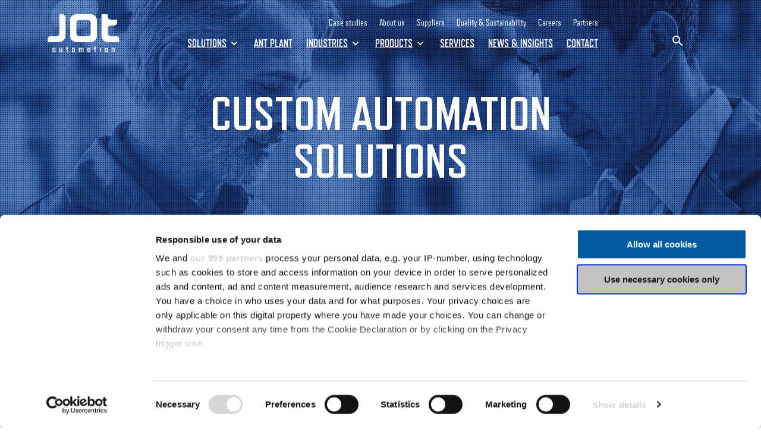

--- FILE ---
content_type: text/html; charset=UTF-8
request_url: https://www.jotautomation.com/solutions/custom-automation-solutions
body_size: 11279
content:
<!doctype html><html lang="en"><head>
    <meta charset="utf-8">
    <title>Custom automation solutions | JOT Automation</title>
    <link rel="shortcut icon" href="https://www.jotautomation.com/hubfs/assets/logo/favicon-32x32.png">
    <meta name="description" content="JOT specializes in custom turnkey automation solutions for complex manufacturing challenges in various industries.">

    <link rel="preconnect" href="https://use.typekit.net" crossorigin>
    <link rel="preconnect" href="https://p.typekit.net" crossorigin>
    <link rel="stylesheet" href="https://use.typekit.net/kxg5bba.css">
  

    
   

  

    <style>
    /*
     * Set all theme variables as CSS Variables, which are then used in Sass
     */
    

    :root {
      
        --primary: 0, 90, 161;
      
        --secondary: 167, 167, 167;
      
        --complementary: 248, 248, 248;
      
        --light: 248, 248, 248;
      
        --dark: 167, 167, 167;
      
        --white: 255, 255, 255;
      
        --black: 0, 0, 0;
      
    }



    
     
    :root {
      
      --heading_font: "refrigerator-deluxe", "Helvetica Neue", Helvetica, Arial, sans-serif;;
      
      --body_font: apex-new,sans-serif;
      
    }
    </style>



<link rel="apple-touch-icon" sizes="57x57" href="https://www.jotautomation.com/hubfs/raw_assets/public/avidly-theme/assets/images/apple-touch-icon-57x57.png">
<link rel="apple-touch-icon" sizes="60x60" href="https://www.jotautomation.com/hubfs/raw_assets/public/avidly-theme/assets/images/apple-touch-icon-60x60.png">
<link rel="icon" type="image/png" href="https://www.jotautomation.com/hubfs/raw_assets/public/avidly-theme/assets/images/favicon-16x16.png" sizes="16x16">
<link rel="manifest" href="https://www.jotautomation.com/hubfs/raw_assets/public/avidly-theme/assets/images/manifest.json"> 

    
    
    

    <meta name="viewport" content="width=device-width, initial-scale=1">

    
    <meta property="og:description" content="JOT specializes in custom turnkey automation solutions for complex manufacturing challenges in various industries.">
    <meta property="og:title" content="Custom automation solutions | JOT Automation">
    <meta name="twitter:description" content="JOT specializes in custom turnkey automation solutions for complex manufacturing challenges in various industries.">
    <meta name="twitter:title" content="Custom automation solutions | JOT Automation">

    

    
    <style>
a.cta_button{-moz-box-sizing:content-box !important;-webkit-box-sizing:content-box !important;box-sizing:content-box !important;vertical-align:middle}.hs-breadcrumb-menu{list-style-type:none;margin:0px 0px 0px 0px;padding:0px 0px 0px 0px}.hs-breadcrumb-menu-item{float:left;padding:10px 0px 10px 10px}.hs-breadcrumb-menu-divider:before{content:'›';padding-left:10px}.hs-featured-image-link{border:0}.hs-featured-image{float:right;margin:0 0 20px 20px;max-width:50%}@media (max-width: 568px){.hs-featured-image{float:none;margin:0;width:100%;max-width:100%}}.hs-screen-reader-text{clip:rect(1px, 1px, 1px, 1px);height:1px;overflow:hidden;position:absolute !important;width:1px}
</style>

<link rel="stylesheet" href="https://www.jotautomation.com/hubfs/hub_generated/template_assets/1/44208046140/1769083866400/template_style.min.css">
<!-- Editor Styles -->
<style id="hs_editor_style" type="text/css">
.body_dnd_area-row-0-force-full-width-section > .row-fluid {
  max-width: none !important;
}
.body_dnd_area-row-3-force-full-width-section > .row-fluid {
  max-width: none !important;
}
</style>
    

    
    <link rel="canonical" href="https://www.jotautomation.com/solutions/custom-automation-solutions">

<!-- Google Tag Manager -->
<script data-cookieconsent="ignore">(function(w,d,s,l,i){w[l]=w[l]||[];w[l].push({'gtm.start':
new Date().getTime(),event:'gtm.js'});var f=d.getElementsByTagName(s)[0],
j=d.createElement(s),dl=l!='dataLayer'?'&l='+l:'';j.async=true;j.src=
'https://www.googletagmanager.com/gtm.js?id='+i+dl;f.parentNode.insertBefore(j,f);
})(window,document,'script','dataLayer','GTM-W9CX852');</script>
<!-- End Google Tag Manager -->
 
<!-- <script id="Cookiebot" src="https://consent.cookiebot.com/uc.js" data-cbid="6bf4836c-9e82-4655-b33e-277db81d6d3d" data-culture="en" data-blockingmode="auto" type="text/javascript"></script>
-->
<script> (function(ss,ex){ window.ldfdr=window.ldfdr||function(){(ldfdr._q=ldfdr._q||[]).push([].slice.call(arguments));}; (function(d,s){ fs=d.getElementsByTagName(s)[0]; function ce(src){ var cs=d.createElement(s); cs.src=src; setTimeout(function(){fs.parentNode.insertBefore(cs,fs)},1); }; ce('https://sc.lfeeder.com/lftracker_v1_'+ss+(ex?'_'+ex:'')+'.js'); })(document,'script'); })('lYNOR8xbwLO4WQJZ'); </script>

<meta property="og:url" content="https://www.jotautomation.com/solutions/custom-automation-solutions">
<meta name="twitter:card" content="summary">
<meta http-equiv="content-language" content="en">
<link rel="alternate" hreflang="de" href="https://www.jotautomation.com/de/solutions/custom-automation-solutions">
<link rel="alternate" hreflang="en" href="https://www.jotautomation.com/solutions/custom-automation-solutions">







    
    
    
     
    
  <meta name="generator" content="HubSpot"></head>
  <body class="nav--overlay">
    <div class="body-wrapper   hs-content-id-45250432393 hs-site-page page ">

      
        <div data-global-resource-path="avidly-theme/templates/partials/header.html"><a class="screen-reader-text header-main" href="#main">Skip to content</a>

<header class="aa-site-header">
  <div class="aa-site-header__inner aa-content aa-content--center aa-content-width--normal">

    <div class="aa-branding">
		<a href="https://www.jotautomation.com" aria-label="Home page"><svg loading="lazy" xmlns="http://www.w3.org/2000/svg" viewbox="0 0 87 46" width="121"><g>
				<g class="logo--automation">
					<path style="fill: #676767;" d="M16.743,40.534v4.419h-1.417v-4.419h-1.063v4.419c0,0.571,0.484,1.047,1.063,1.047h0.567
							 c0.437,0,0.721-0.175,0.851-0.535V46h1.062v-5.466H16.743z"></path>
					<path style="fill: #676767;" d="M24.009,38.905h-1.063v1.628h-0.827v1.047h0.827v3.373c0,0.571,0.484,1.047,1.063,1.047h1.063v-1.048
							 h-1.063V41.58h1.063v-1.047h-1.063V38.905z"></path>
					<path style="fill: #676767;" d="M8.474,41.069c-0.13-0.36-0.413-0.535-0.85-0.535H7.057c-0.579,0-1.063,0.453-1.063,1.047v3.372
							 C5.994,45.524,6.478,46,7.057,46h0.567c0.437,0,0.72-0.175,0.85-0.535c0,0,0,0.535,0,0.535h1.063v-5.466H8.474V41.069z
							 M8.475,44.953H7.057v-3.372h1.418V44.953z"></path>
					<path style="fill: #676767;" d="M42.379,40.534h-0.508c-0.437,0-0.721,0.174-0.851,0.535c-0.13-0.36-0.413-0.535-0.85-0.535h-0.484
							 c-0.437,0-0.721,0.174-0.851,0.535v-0.535h-1.063V46h1.063v-4.42h1.24V46h1.063v-4.42h1.24V46h1.063h0.001v-4.419
							 C43.442,40.988,42.982,40.534,42.379,40.534z"></path>
					<path style="fill: #676767;" d="M31.982,40.534h-1.417c-0.578,0-1.063,0.453-1.063,1.047v3.372c0,0.57,0.484,1.047,1.063,1.047h1.417
							 c0.602,0,1.063-0.477,1.063-1.047v-3.372C33.045,40.988,32.584,40.534,31.982,40.534z M31.983,44.953h-1.418v-3.372h1.418V44.953z
							 "></path>
					<path style="fill: #676767;" d="M57.912,38.905h-1.063v1.628h-0.827v1.047h0.827v3.373c0,0.571,0.485,1.047,1.063,1.047h1.063v-1.048
							 h-1.063V41.58h1.063v-1.047h-1.063V38.905z"></path>
					<path style="fill: #676767;" d="M50.647,41.069c-0.13-0.36-0.413-0.535-0.85-0.535H49.23c-0.579,0-1.063,0.453-1.063,1.047v3.372
							 c0,0.571,0.484,1.047,1.063,1.047h0.567c0.437,0,0.72-0.175,0.85-0.535c0,0,0,0.535,0,0.535h1.063v-5.466h-1.063V41.069z
							 M50.647,44.953h-1.418v-3.372h1.418V44.953z"></path>
					<path style="fill: #676767;" d="M79.944,40.534h-0.567c-0.437,0-0.721,0.174-0.851,0.535v-0.535h-1.063V46h1.063v-4.42h1.417V46h1.063
							 h0.001v-4.419C81.007,40.988,80.547,40.534,79.944,40.534z"></path>
					<path style="fill: #676767;" d="M71.674,40.534h-1.418c-0.579,0-1.063,0.453-1.063,1.047v3.372c0,0.57,0.485,1.047,1.063,1.047h1.418
							 c0.602,0,1.063-0.477,1.063-1.047v-3.372C72.737,40.988,72.277,40.534,71.674,40.534z M71.674,44.953h-1.418v-3.372h1.418V44.953z
							 "></path>
					<rect style="fill: #676767;" x="63.405" y="40.534" width="1.063" height="5.466"></rect>
					<ellipse cx="63.948" cy="38.93" rx="0.709" ry="0.698"></ellipse>
				</g>
				<g class="logo--jot">
					<path style="fill: #005aa1;" d="M17.932,0h-3.771v10.039l0.006,0.102V23.43c0,1.655-1.507,3.084-3.299,3.084H7.461v0.003H3.583
							 c-1.792,0-3.3,1.431-3.299,3.084v3.964h7.177v0.005h6.892c4.029,0,7.34-3.09,7.34-6.895V7.332l0.004,0.004V3.478
							 C21.696,1.504,19.956,0,17.932,0z"></path>
					<path style="fill: #005aa1;" d="M52.33,0H34.673c-4.031,0-7.341,3.047-7.34,6.853v19.822c0,3.805,3.313,6.895,7.343,6.895h17.657
							 c4.029,0,7.34-3.09,7.34-6.895V6.854C59.671,3.047,56.359,0,52.33,0z M48.848,26.514H38.157c-1.836,0-3.3-1.427-3.3-3.084V10.141
							 c-0.001-1.654,1.507-3.085,3.299-3.085h10.642c1.842,0,3.348,1.433,3.348,3.085V23.43h0.001
							 C52.147,25.085,50.64,26.514,48.848,26.514z"></path>
					<path style="fill: #005aa1;" d="M83.417,26.517H79.54v-0.003h-3.407c-1.792,0-3.3-1.429-3.3-3.084v-6.633l0.003-0.012
							 c0-1.699,1.486-3.083,3.326-3.083h4.183c2.077,0,3.738-1.572,3.738-3.539V6.624h-7.922c-1.808,0-3.273-1.384-3.322-3.09V0h-0.188
							 l-0.087,0.004V0h-7.256v26.676c0,3.805,3.311,6.895,7.34,6.895h6.891v-0.005h7.177v-3.964
							 C86.718,27.948,85.209,26.517,83.417,26.517z"></path>
				</g>
				</g></svg></a>
    </div>
    
    <div class="aa-navigation">
    <div class="aa-navigation-container">

      































<nav aria-label="Top menu" class="navigation-top navigation-top--desktop hidden-lg-down">

<ul class="navigation-top__nav__ul">
    
    <li class="navigation-top__nav__level1">
      <a class="nav__link h4  " href="https://www.jotautomation.com/case-studies" target="">Case studies</a>
     
    </li>
    
    <li class="navigation-top__nav__level1">
      <a class="nav__link h4  " href="https://www.jotautomation.com/about-us" target="">About us</a>
     
    </li>
    
    <li class="navigation-top__nav__level1">
      <a class="nav__link h4  " href="https://www.jotautomation.com/supplier-code-of-conduct" target="">Suppliers</a>
     
    </li>
    
    <li class="navigation-top__nav__level1">
      <a class="nav__link h4  " href="https://www.jotautomation.com/quality-and-sustainability" target="">Quality &amp; Sustainability</a>
     
    </li>
    
    <li class="navigation-top__nav__level1">
      <a class="nav__link h4  " href="https://www.jotautomation.com/career" target="">Careers</a>
     
    </li>
    
    <li class="navigation-top__nav__level1">
      <a class="nav__link h4  " href="https://www.jotautomation.com/partners" target="">Partners</a>
     
    </li>
       
  </ul>
</nav>



<nav aria-label="Main menu" class="navigation-primary">
  
  
  <div class="submenu level-1">
    
    <ul>
    
      

  <li class="has-submenu menu-item hs-skip-lang-url-rewrite">
    <a href="javascript:;" class="menu-link active-branch h4">
        Solutions <span class="arrow"><svg xmlns="http://www.w3.org/2000/svg" height="24px" viewbox="0 0 24 24" width="24px" fill="RGB(var(--black))"><path d="M0 0h24v24H0V0z" fill="none" /><path d="M10 6L8.59 7.41 13.17 12l-4.58 4.59L10 18l6-6-6-6z" /></svg></span> 
    </a>

    
         
  
  <div class="submenu level-2">
    <a href="#" class="close"><svg xmlns="http://www.w3.org/2000/svg" height="24px" viewbox="0 0 24 24" width="24px" fill="#000000"><path d="M0 0h24v24H0V0z" fill="none" /><path d="M15.41 7.41L14 6l-6 6 6 6 1.41-1.41L10.83 12l4.58-4.59z" /></svg>
       Go back</a>
       
    <ul>
    
      

  <li class="has-submenu menu-item hs-skip-lang-url-rewrite">
    <a href="https://www.jotautomation.com/solutions" class="menu-link active-branch h4">
        Solutions 
    </a>

    
         
  
  <div class="submenu level-3">
    
    <ul>
    
      

  <li class="no-submenu menu-item hs-skip-lang-url-rewrite">
    <a href="https://www.jotautomation.com/solutions/ant-plant-microfactory" class="menu-link ">
        ANT Plant Microfactory 
    </a>

    
  </li>
  

    
      

  <li class="no-submenu menu-item hs-skip-lang-url-rewrite">
    <a href="https://www.jotautomation.com/solutions/assembly-solutions" class="menu-link ">
        Assembly solutions 
    </a>

    
  </li>
  

    
      

  <li class="no-submenu menu-item hs-skip-lang-url-rewrite">
    <a href="https://www.jotautomation.com/solutions/ev-battery-assembly-solution" class="menu-link ">
        Battery assembly solutions 
    </a>

    
  </li>
  

    
      

  <li class="no-submenu menu-item hs-skip-lang-url-rewrite">
    <a href="https://www.jotautomation.com/solutions/test-solutions" class="menu-link ">
        Test solutions 
    </a>

    
  </li>
  

    
      

  <li class="no-submenu menu-item hs-skip-lang-url-rewrite">
    <a href="https://www.jotautomation.com/solutions/ev-battery-test-solution" class="menu-link ">
        Battery test solutions 
    </a>

    
  </li>
  

    
      

  <li class="no-submenu menu-item hs-skip-lang-url-rewrite">
    <a href="https://www.jotautomation.com/solutions/custom-automation-solutions" class="menu-link active-item ">
        Custom automation solutions 
    </a>

    
  </li>
  

    
      

  <li class="no-submenu menu-item hs-skip-lang-url-rewrite">
    <a href="https://www.jotautomation.com/solutions/material-handling" class="menu-link ">
        Material handling 
    </a>

    
  </li>
  

    
    
  </ul>
  </div>

    
  </li>
  

    
      

  <li class="no-submenu menu-item hs-skip-lang-url-rewrite">
    <a href="https://www.jotautomation.com/solutions/our-solution-promise" class="menu-link ">
        Our solution promise 
    </a>

    
  </li>
  

    
    
  <li class="cta-link">
     <a href="https://www.jotautomation.com/bluebook">
        
         
        </a>
  </li>
  
  </ul>
  </div>

    
  </li>
  

    
      

  <li class="no-submenu menu-item hs-skip-lang-url-rewrite">
    <a href="https://www.jotautomation.com/solutions/ant-plant-microfactory" class="menu-link h4">
        ANT Plant 
    </a>

    
  </li>
  

    
      

  <li class="has-submenu menu-item hs-skip-lang-url-rewrite">
    <a href="javascript:;" class="menu-link h4">
        Industries <span class="arrow"><svg xmlns="http://www.w3.org/2000/svg" height="24px" viewbox="0 0 24 24" width="24px" fill="RGB(var(--black))"><path d="M0 0h24v24H0V0z" fill="none" /><path d="M10 6L8.59 7.41 13.17 12l-4.58 4.59L10 18l6-6-6-6z" /></svg></span> 
    </a>

    
         
  
  <div class="submenu level-2">
    <a href="#" class="close"><svg xmlns="http://www.w3.org/2000/svg" height="24px" viewbox="0 0 24 24" width="24px" fill="#000000"><path d="M0 0h24v24H0V0z" fill="none" /><path d="M15.41 7.41L14 6l-6 6 6 6 1.41-1.41L10.83 12l4.58-4.59z" /></svg>
       Go back</a>
       
    <ul>
    
      

  <li class="has-submenu menu-item hs-skip-lang-url-rewrite">
    <a href="https://www.jotautomation.com/industries" class="menu-link ">
        Industries 
    </a>

    
         
  
  <div class="submenu level-3">
    
    <ul>
    
      

  <li class="no-submenu menu-item hs-skip-lang-url-rewrite">
    <a href="https://www.jotautomation.com/industries/automotive" class="menu-link ">
        Automotive 
    </a>

    
  </li>
  

    
      

  <li class="no-submenu menu-item hs-skip-lang-url-rewrite">
    <a href="https://www.jotautomation.com/industries/consumer-and-power-electronics" class="menu-link ">
        Consumer, Industrial and Power Electronics 
    </a>

    
  </li>
  

    
      

  <li class="no-submenu menu-item hs-skip-lang-url-rewrite">
    <a href="https://www.jotautomation.com/industries/ev-battery-and-energy-storage" class="menu-link ">
        EV Battery and Energy Storage 
    </a>

    
  </li>
  

    
      

  <li class="no-submenu menu-item hs-skip-lang-url-rewrite">
    <a href="https://www.jotautomation.com/industries/renewable-energy" class="menu-link ">
        Renewable Energy 
    </a>

    
  </li>
  

    
      

  <li class="no-submenu menu-item hs-skip-lang-url-rewrite">
    <a href="https://www.jotautomation.com/industries/telecom" class="menu-link ">
        Telecom and Wireless 
    </a>

    
  </li>
  

    
    
  </ul>
  </div>

    
  </li>
  

    
    
  <li class="cta-link">
     <a href="https://www.jotautomation.com/bluebook">
        
         
        </a>
  </li>
  
  </ul>
  </div>

    
  </li>
  

    
      

  <li class="has-submenu menu-item hs-skip-lang-url-rewrite">
    <a href="javascript:;" class="menu-link h4">
        Products <span class="arrow"><svg xmlns="http://www.w3.org/2000/svg" height="24px" viewbox="0 0 24 24" width="24px" fill="RGB(var(--black))"><path d="M0 0h24v24H0V0z" fill="none" /><path d="M10 6L8.59 7.41 13.17 12l-4.58 4.59L10 18l6-6-6-6z" /></svg></span> 
    </a>

    
         
  
  <div class="submenu level-2">
    <a href="#" class="close"><svg xmlns="http://www.w3.org/2000/svg" height="24px" viewbox="0 0 24 24" width="24px" fill="#000000"><path d="M0 0h24v24H0V0z" fill="none" /><path d="M15.41 7.41L14 6l-6 6 6 6 1.41-1.41L10.83 12l4.58-4.59z" /></svg>
       Go back</a>
       
    <ul>
    
      

  <li class="has-submenu menu-item hs-skip-lang-url-rewrite">
    <a href="https://www.jotautomation.com/products" class="menu-link ">
        Products 
    </a>

    
         
  
  <div class="submenu level-3">
    
    <ul>
    
      

  <li class="no-submenu menu-item hs-skip-lang-url-rewrite">
    <a href="https://www.jotautomation.com/products/assembly" class="menu-link ">
        Assembly 
    </a>

    
  </li>
  

    
      

  <li class="no-submenu menu-item hs-skip-lang-url-rewrite">
    <a href="https://www.jotautomation.com/products/testing" class="menu-link ">
        Testing 
    </a>

    
  </li>
  

    
      

  <li class="no-submenu menu-item hs-skip-lang-url-rewrite">
    <a href="https://www.jotautomation.com/products/process" class="menu-link ">
        Process 
    </a>

    
  </li>
  

    
      

  <li class="no-submenu menu-item hs-skip-lang-url-rewrite">
    <a href="https://www.jotautomation.com/products/material-handling" class="menu-link ">
        Material handling 
    </a>

    
  </li>
  

    
    
  </ul>
  </div>

    
  </li>
  

    
    
  <li class="cta-link">
     <a href="https://www.jotautomation.com/bluebook">
        
         
        </a>
  </li>
  
  </ul>
  </div>

    
  </li>
  

    
      

  <li class="no-submenu menu-item hs-skip-lang-url-rewrite">
    <a href="https://www.jotautomation.com/services" class="menu-link h4">
        Services 
    </a>

    
  </li>
  

    
      

  <li class="no-submenu menu-item hs-skip-lang-url-rewrite">
    <a href="https://www.jotautomation.com/news-and-insights-home" class="menu-link h4">
        News &amp; Insights 
    </a>

    
  </li>
  

    
      

  <li class="no-submenu menu-item hs-skip-lang-url-rewrite">
    <a href="https://www.jotautomation.com/contact" class="menu-link h4">
        Contact 
    </a>

    
  </li>
  

    
    
  </ul>
  </div>

</nav>

<nav aria-label="Top menu" class="navigation-top navigation-top--mobile hidden-lg-up">

<ul class="navigation-top__nav__ul">
    
    <li class="navigation-top__nav__level1">
      <a class="nav__link h4  " href="https://www.jotautomation.com/case-studies" target="">Case studies</a>
     
    </li>
    
    <li class="navigation-top__nav__level1">
      <a class="nav__link h4  " href="https://www.jotautomation.com/about-us" target="">About us</a>
     
    </li>
    
    <li class="navigation-top__nav__level1">
      <a class="nav__link h4  " href="https://www.jotautomation.com/supplier-code-of-conduct" target="">Suppliers</a>
     
    </li>
    
    <li class="navigation-top__nav__level1">
      <a class="nav__link h4  " href="https://www.jotautomation.com/quality-and-sustainability" target="">Quality &amp; Sustainability</a>
     
    </li>
    
    <li class="navigation-top__nav__level1">
      <a class="nav__link h4  " href="https://www.jotautomation.com/career" target="">Careers</a>
     
    </li>
    
    <li class="navigation-top__nav__level1">
      <a class="nav__link h4  " href="https://www.jotautomation.com/partners" target="">Partners</a>
     
    </li>
       
  </ul>
</nav>



    </div>
  </div>

    <div class="aa-header-icons row no-gutters">
      
      <div class="aa-header-icons__search col-6">
        <a href="/search" aria-label="Search">
          <svg xmlns="http://www.w3.org/2000/svg" height="24px" viewbox="0 0 24 24" width="24px" fill="RGB(var(--primary))">
            <path d="M0 0h24v24H0V0z" fill="none" />
            <path d="M15.5 14h-.79l-.28-.27C15.41 12.59 16 11.11 16 9.5 16 5.91 13.09 3 9.5 3S3 5.91 3 9.5 5.91 16 9.5 16c1.61 0 3.09-.59 4.23-1.57l.27.28v.79l5 4.99L20.49 19l-4.99-5zm-6 0C7.01 14 5 11.99 5 9.5S7.01 5 9.5 5 14 7.01 14 9.5 11.99 14 9.5 14z" />
            </svg>
        </a>
      </div>
    </div>

    <a href="#" class="aa-site-header__hamburger js-hamburger-toggle hidden-xl-up" aria-label="Open menu">
      <div class="aa-hamburger">
        <span></span>
      </div>
    </a>

    

  </div>
      
</header></div>
      

      


  <main id="main" class="aa-webpage">

    
    <div class="aa-webpage__header">
      <div id="hs_cos_wrapper_module_16183104715681" class="hs_cos_wrapper hs_cos_wrapper_widget hs_cos_wrapper_type_module" style="" data-hs-cos-general-type="widget" data-hs-cos-type="module">



<section class="aa-hero aa-text aa-module
                                                                                                         aa-module-height--default module_16183104715681
                                                                                                         aa-module-margin-top--none
                                                                                                         aa-module-margin-bottom--small
                                                                                                         aa-hero--top 
                                                                                                         aa-hero--mobile-100
                                                                                                         
                                                                                                         aa-bg-image aa-bg-primary
                                                                                                         
                                                                                                         
                                                                                                         aa-bg-overlay aa-bg-overlay--none
                                                                                                         
                                                                                                         aa-content-color--white
                                                                                                         " style="background-image: url('https://www.jotautomation.com/hubfs/Brand%20images/jotautomation_recertified_01.jpg');">

  
  <div class="video__overlay"></div>
  <div class="aa-inner  
              aa-content-position--center
              aa-content-alignment--center
              ">
    <div class="aa-content aa-content-center aa-module-spacing-top--medium
                aa-module-spacing-bottom--medium
                aa-content-width--compact
                ">
      <div class="aa-text__header">
        
        
        <h1 class="aa-title">
          Custom automation solutions
        </h1>
        
      </div>
      

      

      

      


    </div>
  </div>

</section>

</div>
    </div>
    
  

    <div class="container-fluid">
<div class="row-fluid-wrapper">
<div class="row-fluid">
<div class="span12 widget-span widget-type-cell " style="" data-widget-type="cell" data-x="0" data-w="12">

<div class="row-fluid-wrapper row-depth-1 row-number-1 body_dnd_area-row-0-force-full-width-section dnd-section">
<div class="row-fluid ">
<div class="span12 widget-span widget-type-cell dnd-column" style="" data-widget-type="cell" data-x="0" data-w="12">

<div class="row-fluid-wrapper row-depth-1 row-number-2 dnd-row">
<div class="row-fluid ">
<div class="span12 widget-span widget-type-custom_widget dnd-module" style="" data-widget-type="custom_widget" data-x="0" data-w="12">
<div id="hs_cos_wrapper_widget_1620367984422" class="hs_cos_wrapper hs_cos_wrapper_widget hs_cos_wrapper_type_module" style="" data-hs-cos-general-type="widget" data-hs-cos-type="module"><section class="aa-columns aa-columns--layout3  " id="widget_1620367984422">
  <div class="aa-columns__inner aa-module-spacing-top--medium aa-module-spacing-bottom--medium  aa-bg-default  "><div class="aa-columns__body aa-inner	aa-content-position--center	aa-content-alignment--left ">
      <div class="aa-columns__body__inner aa-content aa-content-width--normal">
        <div class="aa-columns__items row  ">
          
          
          
          <div class="aa-columns__item aa-columns__item--align-top aa-module-spacing-bottom--small   
                                                                                                                   col-sm-12 col-md-3
                                                                                                                   ">
            <div class="aa-columns__item__inner   
                        
                         ">


              
              <div class="aa-columns__content aa-columns__content--text aa-module-spacing-bottom--smallest  aa-columns__row  clearfix">
                <div class="aa-columns__content__inner  aa-content-color--default"><div class="aa-columns__text ">
                    <h3>INDUSTRY-LEADING CUSTOM AUTOMATION SOLUTIONS</h3>
                  </div>

                  
                  

                </div>
              </div></div>
          </div>
          
          
          <div class="aa-columns__item aa-columns__item--align-top aa-module-spacing-bottom--small   
                                                                                                                   col-sm-12 col-md-1
                                                                                                                   ">
            <div class="aa-columns__item__inner   
                        
                         ">


              </div>
          </div>
          
          
          <div class="aa-columns__item aa-columns__item--align-top aa-module-spacing-bottom--small   
                                                                                                                   col-sm-12 col-md-8
                                                                                                                   ">
            <div class="aa-columns__item__inner   
                        
                         ">


              
              <div class="aa-columns__content aa-columns__content--text aa-module-spacing-bottom--smallest  aa-columns__row  clearfix">
                <div class="aa-columns__content__inner  aa-content-color--default"><div class="aa-columns__text ">
                    <p>Can’t seem to find quite what you are looking for? In addition to standard equipment and products, we provide <strong>high-grade custom turnkey automation solutions</strong> that meet your requirements, from single products and cells to fully integrated lines. With over 30 years of experience, we deploy innovative custom automation solutions for a variety of industries with complex manufacturing challenges. Our custom turnkey solutions cover a wide variety of <strong>testing, assembly and process automation applications</strong> – a combination of which is the key to solving your manufacturing challenge.</p>
<p>With our expertise and technical knowledge, we provide you with tailored, industry-leading solutions that perform exactly according to your requirements. Custom automation solutions by JOT lead to higher throughput, better quality and lower total cost of ownership since, as always, we keep your bottom line in mind too.</p>
                  </div>

                  
                  

                </div>
              </div></div>
          </div></div>
      </div>
    </div></div>
</section></div>

</div><!--end widget-span -->
</div><!--end row-->
</div><!--end row-wrapper -->

</div><!--end widget-span -->
</div><!--end row-->
</div><!--end row-wrapper -->

<div class="row-fluid-wrapper row-depth-1 row-number-3 dnd-section">
<div class="row-fluid ">
<div class="span12 widget-span widget-type-cell dnd-column" style="" data-widget-type="cell" data-x="0" data-w="12">

<div class="row-fluid-wrapper row-depth-1 row-number-4 dnd-row">
<div class="row-fluid ">
<div class="span12 widget-span widget-type-custom_widget dnd-module" style="" data-widget-type="custom_widget" data-x="0" data-w="12">
<div id="hs_cos_wrapper_widget_1725438860665" class="hs_cos_wrapper hs_cos_wrapper_widget hs_cos_wrapper_type_module" style="" data-hs-cos-general-type="widget" data-hs-cos-type="module">



<section id="widget_1725438860665" class="aa-columns aa-columns--imagebg  aa-columns--layout2 
aa-module-spacing-top--none
		aa-module-spacing-bottom--medium
		">
	<div class="aa-columns__inner aa-bg-light  aa-columns__inner--bg aa-module-spacing-top--large aa-module-spacing-bottom--large"><div class="aa-columns__body">
			<div class="aa-columns__items row  ">
				<div id="widget_1725438860665-1C" class=" aa-columns__item col-12 aa-columns__item--layout-default aa-columns__item--right">
					<div class="aa-columns__item__inner aa-inner aa-content"><div class="aa-columns__content  clearfix">
							<div class="aa-columns__content__inner align-items--top row no-gutters"><div class="aa-columns__image  col-12 col-lg-6 aa-module-spacing-bottom--smallest">
									<div class="aa-columns__image__inner aa-columns__image--fit">
										<img src="https://www.jotautomation.com/hs-fs/hubfs/abb-3.png?width=1200&amp;name=abb-3.png" alt="abb-3" width="1200" loading="lazy" srcset="https://www.jotautomation.com/hs-fs/hubfs/abb-3.png?width=600&amp;name=abb-3.png 600w, https://www.jotautomation.com/hs-fs/hubfs/abb-3.png?width=1200&amp;name=abb-3.png 1200w, https://www.jotautomation.com/hs-fs/hubfs/abb-3.png?width=1800&amp;name=abb-3.png 1800w, https://www.jotautomation.com/hs-fs/hubfs/abb-3.png?width=2400&amp;name=abb-3.png 2400w, https://www.jotautomation.com/hs-fs/hubfs/abb-3.png?width=3000&amp;name=abb-3.png 3000w, https://www.jotautomation.com/hs-fs/hubfs/abb-3.png?width=3600&amp;name=abb-3.png 3600w" sizes="(max-width: 1200px) 100vw, 1200px">					
								</div>
								</div><div class="aa-columns__textcontent col-12 col-lg-6 aa-module-spacing-top--smallest aa-module-spacing-bottom--smallest"><div class="aa-columns__header">
										<h3 class="aa-no-margin aa-module-spacing-bottom--smallest">
											Case study: 5x production boost for ABB with custom automation assembly line
										</h3>
									</div><div class="aa-columns__text ">
										<p>To meet the increasing demand for greater volumes and lower costs in production with high quality, ABB turned to JOT Automation for a fully automated, custom assembly line solution for the manufacturing of low voltage power switches.</p>
									</div>
									<div class="aa-text__footer aa-button-group">
										
										

										
										
										<a href="https://www.jotautomation.com/case-studies/abb-smart-power-business" target="_blank" class="aa-button
									aa-button--full
									aa-button--primary
									
									
									">
											Read more about the case
										</a>
										
										
									</div>
									

									
									

								</div>
							</div>
						</div>
					</div>
				</div></div>
		</div>
	</div>
</section>

</div>

</div><!--end widget-span -->
</div><!--end row-->
</div><!--end row-wrapper -->

</div><!--end widget-span -->
</div><!--end row-->
</div><!--end row-wrapper -->

<div class="row-fluid-wrapper row-depth-1 row-number-5 dnd-section">
<div class="row-fluid ">
<div class="span12 widget-span widget-type-cell dnd-column" style="" data-widget-type="cell" data-x="0" data-w="12">

<div class="row-fluid-wrapper row-depth-1 row-number-6 dnd-row">
<div class="row-fluid ">
<div class="span12 widget-span widget-type-custom_widget dnd-module" style="" data-widget-type="custom_widget" data-x="0" data-w="12">
<div id="hs_cos_wrapper_widget_1620368252240" class="hs_cos_wrapper hs_cos_wrapper_widget hs_cos_wrapper_type_module" style="" data-hs-cos-general-type="widget" data-hs-cos-type="module"><section class="aa-columns aa-columns--layout3  " id="widget_1620368252240">
  <div class="aa-columns__inner aa-module-spacing-top--small aa-module-spacing-bottom--large  aa-bg-default  "><div class="aa-columns__header aa-inner	aa-content-position--center	aa-content-alignment--left">
      <div class="aa-columns__header__inner aa-content aa-content-width-- aa-module-spacing-bottom--medium">
        <div class="aa-columns__header__text row">
          <div class="aa-columns__header__text__inner col-12">
            <h3 style="text-align: center;">COMPREHENSIVE TURNKEY AUTOMATION SOLUTIONS</h3> 
          </div>

        </div>
      </div>
    </div><div class="aa-columns__body aa-inner	aa-content-position--center	aa-content-alignment--left ">
      <div class="aa-columns__body__inner aa-content aa-content-width--normal">
        <div class="aa-columns__items row  ">
          
          
          
          <div class="aa-columns__item aa-columns__item--align-top aa-module-spacing-bottom--small   
                                                                                                                   col-sm-12 col-md-4
                                                                                                                   ">
            <div class="aa-columns__item__inner   
                        
                        aa-columns--bg aa-bg-primary aa-content-color--white ">


              
              <div class="aa-columns__content aa-columns__content--title aa-module-spacing-bottom--smallest  aa-columns__row  clearfix">
                <div class="aa-columns__content__inner  aa-content-color--white"><div class="aa-columns__header">
                    <h4 class="aa-no-margin ">From design to delivery</h4>
                  </div>

                  
                  

                </div>
              </div>
              <div class="aa-columns__content aa-columns__content--text aa-module-spacing-bottom--smallest  aa-columns__row  clearfix">
                <div class="aa-columns__content__inner  aa-content-color--white"><div class="aa-columns__text ">
                    <p>We have world-class expertise in concepting, design, delivery and support – we’ve got you covered through the entire lifespan of the solution.</p>
                  </div>

                  
                  

                </div>
              </div></div>
          </div>
          
          
          <div class="aa-columns__item aa-columns__item--align-top aa-module-spacing-bottom--small   
                                                                                                                   col-sm-12 col-md-4
                                                                                                                   ">
            <div class="aa-columns__item__inner   
                        
                        aa-columns--bg aa-bg-primary aa-content-color--white ">


              
              <div class="aa-columns__content aa-columns__content--title aa-module-spacing-bottom--smallest  aa-columns__row  clearfix">
                <div class="aa-columns__content__inner  aa-content-color--white"><div class="aa-columns__header">
                    <h4 class="aa-no-margin ">Smart scalability</h4>
                  </div>

                  
                  

                </div>
              </div>
              <div class="aa-columns__content aa-columns__content--text aa-module-spacing-bottom--smallest  aa-columns__row  clearfix">
                <div class="aa-columns__content__inner  aa-content-color--white"><div class="aa-columns__text ">
                    <p>We create state-of-the-art custom automation solutions that are designed to be modular and scalable to support your growth.</p>
                  </div>

                  
                  

                </div>
              </div></div>
          </div>
          
          
          <div class="aa-columns__item aa-columns__item--align-top aa-module-spacing-bottom--small   
                                                                                                                   col-sm-12 col-md-4
                                                                                                                   ">
            <div class="aa-columns__item__inner   
                        
                        aa-columns--bg aa-bg-primary aa-content-color--white ">


              
              <div class="aa-columns__content aa-columns__content--title aa-module-spacing-bottom--smallest  aa-columns__row  clearfix">
                <div class="aa-columns__content__inner  aa-content-color--white"><div class="aa-columns__header">
                    <h4 class="aa-no-margin ">30+ years of experience</h4>
                  </div>

                  
                  

                </div>
              </div>
              <div class="aa-columns__content aa-columns__content--text aa-module-spacing-bottom--smallest  aa-columns__row  clearfix">
                <div class="aa-columns__content__inner  aa-content-color--white"><div class="aa-columns__text ">
                    <p>We have been working with the leading companies in automotive, telecom, consumer &amp; industrial electronics industries for over three decades.</p>
                  </div>

                  
                  

                </div>
              </div></div>
          </div></div>
      </div>
    </div></div>
</section></div>

</div><!--end widget-span -->
</div><!--end row-->
</div><!--end row-wrapper -->

</div><!--end widget-span -->
</div><!--end row-->
</div><!--end row-wrapper -->

<div class="row-fluid-wrapper row-depth-1 row-number-7 body_dnd_area-row-3-force-full-width-section dnd-section">
<div class="row-fluid ">
<div class="span6 widget-span widget-type-custom_widget dnd-module" style="" data-widget-type="custom_widget" data-x="0" data-w="6">
<div id="hs_cos_wrapper_widget_1620368011117" class="hs_cos_wrapper hs_cos_wrapper_widget hs_cos_wrapper_type_module" style="" data-hs-cos-general-type="widget" data-hs-cos-type="module">



<section id="widget_1620368011117" class="aa-columns aa-columns--imagebg  aa-columns--layout2 
aa-module-spacing-top--none
		aa-module-spacing-bottom--large
		">
	<div class="aa-columns__inner aa-bg-white  "><div class="aa-columns__body">
			<div class="aa-columns__items row  ">
				<div id="widget_1620368011117-1C" class=" aa-columns__item col-12 aa-columns__item--layout-normal aa-columns__item--right">
					<div class="aa-columns__item__inner aa-inner aa-content"><div class="aa-columns__content  clearfix">
							<div class="aa-columns__content__inner align-items--top row no-gutters"><div class="aa-columns__image  col-12 col-lg-6 aa-module-spacing-bottom--smallest">
									<div class="aa-columns__image__inner ">
										<img src="https://www.jotautomation.com/hs-fs/hubfs/Brand%20images/jotautomation_recertified_01.jpg?width=1200&amp;name=jotautomation_recertified_01.jpg" alt="jotautomation_recertified_01" width="1200" loading="lazy" srcset="https://www.jotautomation.com/hs-fs/hubfs/Brand%20images/jotautomation_recertified_01.jpg?width=600&amp;name=jotautomation_recertified_01.jpg 600w, https://www.jotautomation.com/hs-fs/hubfs/Brand%20images/jotautomation_recertified_01.jpg?width=1200&amp;name=jotautomation_recertified_01.jpg 1200w, https://www.jotautomation.com/hs-fs/hubfs/Brand%20images/jotautomation_recertified_01.jpg?width=1800&amp;name=jotautomation_recertified_01.jpg 1800w, https://www.jotautomation.com/hs-fs/hubfs/Brand%20images/jotautomation_recertified_01.jpg?width=2400&amp;name=jotautomation_recertified_01.jpg 2400w, https://www.jotautomation.com/hs-fs/hubfs/Brand%20images/jotautomation_recertified_01.jpg?width=3000&amp;name=jotautomation_recertified_01.jpg 3000w, https://www.jotautomation.com/hs-fs/hubfs/Brand%20images/jotautomation_recertified_01.jpg?width=3600&amp;name=jotautomation_recertified_01.jpg 3600w" sizes="(max-width: 1200px) 100vw, 1200px">					
								</div>
								</div><div class="aa-columns__textcontent col-12 col-lg-6 aa-module-spacing-top--smallest aa-module-spacing-bottom--smallest"><div class="aa-columns__header">
										<h3 class="aa-no-margin aa-module-spacing-bottom--smallest">
											YOUR PARTNER IN CUSTOM AUTOMATION
										</h3>
									</div><div class="aa-columns__text ">
										<p>Unlock your full manufacturing potential with us. From design to deployment, installation and after-sales service, we are your long-term partner in custom automation. With our vast experience in a variety of industries, including automotive, EV battery, energy storage, industrial electronics and telecom, we have the knowledge and technical ability to create the best solutions for your needs.</p>
									</div>

									
									

								</div>
							</div>
						</div>
					</div>
				</div></div>
		</div>
	</div>
</section>

</div>

</div><!--end widget-span -->
<div class="span6 widget-span widget-type-custom_widget dnd-module" style="" data-widget-type="custom_widget" data-x="6" data-w="6">
<div id="hs_cos_wrapper_module_1620368558979" class="hs_cos_wrapper hs_cos_wrapper_widget hs_cos_wrapper_type_module" style="" data-hs-cos-general-type="widget" data-hs-cos-type="module">



<section id="module_1620368558979" class="aa-columns aa-columns--imagebg  aa-columns--layout2 
aa-module-spacing-top--none
		aa-module-spacing-bottom--large
		">
	<div class="aa-columns__inner aa-bg-white  "><div class="aa-columns__body">
			<div class="aa-columns__items row  ">
				<div id="module_1620368558979-1C" class=" aa-columns__item col-12 aa-columns__item--layout-normal aa-columns__item--left">
					<div class="aa-columns__item__inner aa-inner aa-content"><div class="aa-columns__content  clearfix">
							<div class="aa-columns__content__inner align-items--top row no-gutters"><div class="aa-columns__image  col-12 col-lg-6 aa-module-spacing-bottom--smallest">
									<div class="aa-columns__image__inner ">
										<img src="https://www.jotautomation.com/hs-fs/hubfs/Brand%20images/jotautomation_recertified_03-1.jpg?width=1200&amp;name=jotautomation_recertified_03-1.jpg" alt="jotautomation_recertified_03-1" width="1200" loading="lazy" srcset="https://www.jotautomation.com/hs-fs/hubfs/Brand%20images/jotautomation_recertified_03-1.jpg?width=600&amp;name=jotautomation_recertified_03-1.jpg 600w, https://www.jotautomation.com/hs-fs/hubfs/Brand%20images/jotautomation_recertified_03-1.jpg?width=1200&amp;name=jotautomation_recertified_03-1.jpg 1200w, https://www.jotautomation.com/hs-fs/hubfs/Brand%20images/jotautomation_recertified_03-1.jpg?width=1800&amp;name=jotautomation_recertified_03-1.jpg 1800w, https://www.jotautomation.com/hs-fs/hubfs/Brand%20images/jotautomation_recertified_03-1.jpg?width=2400&amp;name=jotautomation_recertified_03-1.jpg 2400w, https://www.jotautomation.com/hs-fs/hubfs/Brand%20images/jotautomation_recertified_03-1.jpg?width=3000&amp;name=jotautomation_recertified_03-1.jpg 3000w, https://www.jotautomation.com/hs-fs/hubfs/Brand%20images/jotautomation_recertified_03-1.jpg?width=3600&amp;name=jotautomation_recertified_03-1.jpg 3600w" sizes="(max-width: 1200px) 100vw, 1200px">					
								</div>
								</div><div class="aa-columns__textcontent col-12 col-lg-6 aa-module-spacing-top--smallest aa-module-spacing-bottom--smallest"><div class="aa-columns__header">
										<h3 class="aa-no-margin aa-module-spacing-bottom--smallest">
											Our CUSTOM AUTOMATION capabilities
										</h3>
									</div><div class="aa-columns__text ">
										<p>Throughout the years we have created complex solutions and applications for various industries, including:&nbsp;<br><br></p>
<ul>
<li>Assembly equipment</li>
<li>Testing and inspection</li>
<li>Material handling</li>
<li>Laser welding</li>
<li>Soldering</li>
<li>Fastening and riveting</li>
<li>Robotics</li>
<li>Sorting and quality assurance</li>
<li>Packaging</li>
</ul>
									</div>

									
									

								</div>
							</div>
						</div>
					</div>
				</div></div>
		</div>
	</div>
</section>

</div>

</div><!--end widget-span -->
</div><!--end row-->
</div><!--end row-wrapper -->

<div class="row-fluid-wrapper row-depth-1 row-number-8 dnd-section">
<div class="row-fluid ">
<div class="span12 widget-span widget-type-cell dnd-column" style="" data-widget-type="cell" data-x="0" data-w="12">

<div class="row-fluid-wrapper row-depth-1 row-number-9 dnd-row">
<div class="row-fluid ">
<div class="span12 widget-span widget-type-custom_widget dnd-module" style="" data-widget-type="custom_widget" data-x="0" data-w="12">
<div id="hs_cos_wrapper_widget_1620390558173" class="hs_cos_wrapper hs_cos_wrapper_widget hs_cos_wrapper_type_module" style="" data-hs-cos-general-type="widget" data-hs-cos-type="module"></div>

</div><!--end widget-span -->
</div><!--end row-->
</div><!--end row-wrapper -->

</div><!--end widget-span -->
</div><!--end row-->
</div><!--end row-wrapper -->

</div><!--end widget-span -->
</div>
</div>
</div>

  </main>
  
     
      
        <div data-global-resource-path="avidly-theme/templates/partials/footer.html">


<footer class="aa-site-footer aa-bg-light">
  <div class="aa-site-footer__inner aa-content aa-content--center aa-content-width--normal">
    <div class="aa-site-footer__primary">
      <div class="aa-site-footer__primary__inner row">
        <div class="aa-site-footer__primary__header col-12 col-lg-3">

          <div class="aa-branding">
            <a href="/">
            <img src="https://www.jotautomation.com/hubfs/assets/logo/jot-automation-logo-primary.svg" alt="jot-automation-logo-primary" loading="lazy" width="242">
            </a>
          </div>

          
        </div>

        <div class="aa-site-footer__primary__body col-12 col-lg-9 ">
          <div class="aa-site-footer__navs row no-gutters">
          <nav class="aa-site-footer__nav">
            <ul class="aa-site-footer__nav__ul">
              
              <li class="aa-site-footer__nav__level1">
                <a class="nav__link h4  nav__link--has-children" href="https://www.jotautomation.com/solutions" target="">Solutions</a>
                
                <div class="aa-site-footer__nav__level2">
                  
                  <a class="aa-site-footer__nav__link" href="https://www.jotautomation.com/solutions/assembly-solutions" target="">Assembly solutions</a>
                  
                  <a class="aa-site-footer__nav__link" href="https://www.jotautomation.com/solutions/ev-battery-assembly-solution" target="">Battery assembly solutions</a>
                  
                  <a class="aa-site-footer__nav__link" href="https://www.jotautomation.com/solutions/test-solutions" target="">Test solutions</a>
                  
                  <a class="aa-site-footer__nav__link" href="https://www.jotautomation.com/solutions/ev-battery-test-solution" target="">Battery test solution</a>
                  
                  <a class="aa-site-footer__nav__link" href="https://www.jotautomation.com/solutions/custom-automation-solutions" target="">Custom automation solutions</a>
                  
                  <a class="aa-site-footer__nav__link" href="https://www.jotautomation.com/solutions/material-handling" target="">Material handling</a>
                  
                </div>
                                
              </li>
              
              <li class="aa-site-footer__nav__level1">
                <a class="nav__link h4  " href="https://www.jotautomation.com/solutions/our-solution-promise" target="">Our solution promise</a>
                                
              </li>
                 
            </ul>
          </nav>
          <nav class="aa-site-footer__nav">
            <ul class="aa-site-footer__nav__ul">
              
              <li class="aa-site-footer__nav__level1">
                <a class="nav__link h4 nav__link--has-children" href="https://www.jotautomation.com/industries" target="">Industries</a>
                
                <div class="aa-site-footer__nav__level2">
                  
                  <a class="aa-site-footer__nav__link" href="https://www.jotautomation.com/industries/automotive" target="">Automotive</a>
                  
                  <a class="aa-site-footer__nav__link" href="https://www.jotautomation.com/industries/ev-battery-and-energy-storage" target="">EV Battery and Energy Storage</a>
                  
                  <a class="aa-site-footer__nav__link" href="https://www.jotautomation.com/industries/consumer-and-power-electronics" target="">Consumer, Industrial and Power Electronics</a>
                  
                  <a class="aa-site-footer__nav__link" href="https://www.jotautomation.com/industries/renewable-energy" target="">Renewable energy</a>
                  
                  <a class="aa-site-footer__nav__link" href="https://www.jotautomation.com/industries/telecom" target="">Telecom and Wireless</a>
                  
                </div>
                                
              </li>
              
              <li class="aa-site-footer__nav__level1">
                <a class="nav__link h4 nav__link--has-children" href="https://www.jotautomation.com/products" target="">Products</a>
                
                <div class="aa-site-footer__nav__level2">
                  
                  <a class="aa-site-footer__nav__link" href="https://www.jotautomation.com/products/assembly" target="">Assembly</a>
                  
                  <a class="aa-site-footer__nav__link" href="https://www.jotautomation.com/products/testing" target="">Testing</a>
                  
                  <a class="aa-site-footer__nav__link" href="https://www.jotautomation.com/products/process" target="">Process</a>
                  
                  <a class="aa-site-footer__nav__link" href="https://www.jotautomation.com/products/material-handling" target="">Material handling</a>
                  
                </div>
                                
              </li>
                 
            </ul>
          </nav>
          <nav class="aa-site-footer__nav">
            <ul class="aa-site-footer__nav__ul">
              
              <li class="aa-site-footer__nav__level1">
                <a class="nav__link h4 " href="https://www.jotautomation.com/services" target="">Services</a>
                                
              </li>
              
              <li class="aa-site-footer__nav__level1">
                <a class="nav__link h4 " href="https://www.jotautomation.com/contact" target="">Contact</a>
                                
              </li>
              
              <li class="aa-site-footer__nav__level1">
                
                
                <div class="aa-site-footer__nav__level2">
                  
                  <a class="aa-site-footer__nav__link" href="https://www.jotautomation.com/news-and-insights-home" target="">News &amp; Insights</a>
                  
                  <a class="aa-site-footer__nav__link" href="https://www.jotautomation.com/news-and-insights-home#newsletter" target="">Subscribe to the newsletter</a>
                  
                  <a class="aa-site-footer__nav__link" href="https://www.jotautomation.com/about-us" target="">About us</a>
                  
                  <a class="aa-site-footer__nav__link" href="https://www.jotautomation.com/career" target="">Careers</a>
                  
                </div>
                                
              </li>
                 
            </ul>
          </nav>
        </div>
          
        </div>

        
      </div>
    </div>
    <div class="aa-site-footer__secondary">
      <div class="aa-site-footer__secondary__inner ">
        <div class="aa-site-footer__secondary__header aa-text--small">
          
          <div class="footer__copyright">
             © JOT Automation Ltd. 2026. All rights reserved. <a class="aa-text--small" href="https://www.jotautomation.com/privacy-policy">Privacy policy</a>
          </div>
          
          
        </div>
        <div class="aa-site-footer__secondary__body">
          <div class="aa-site-footer__primary__footer">
            
            <div id="hs_cos_wrapper_footer_social" class="hs_cos_wrapper hs_cos_wrapper_widget hs_cos_wrapper_type_module" style="" data-hs-cos-general-type="widget" data-hs-cos-type="module"><div class="aa-social-links">
  
    
      
    
    
    
    <a href="https://www.facebook.com/jotautomation?ref=hl" aria-label="Follow us on Facebook" class="aa-social-links__link" target="_blank">
      
      <svg height="100%" style="fill-rule:evenodd;clip-rule:evenodd;stroke-linejoin:round;stroke-miterlimit:2;" version="1.1" viewbox="0 0 512 512" width="100%" xml:space="preserve" xmlns="http://www.w3.org/2000/svg" xmlns:serif="http://www.serif.com/" xmlns:xlink="http://www.w3.org/1999/xlink"><path d="M255.022,511.998l0.229,0.001l-0.079,0l-0.15,-0.001Zm1.806,0.001l-0.079,0l0.229,-0.001l-0.15,0.001Zm-2.588,-0.005l0.247,0.001l-0.142,0l-0.105,-0.001Zm3.415,0.001l-0.142,0l0.247,-0.001l-0.105,0.001Zm-4.169,-0.007l0.165,0.001l-0.132,-0.001l-0.033,0Zm4.995,0l-0.132,0.001l0.165,-0.001l-0.033,0Zm0.826,-0.009l-0.058,0.001l0.223,-0.003l-0.165,0.002Zm-6.779,-0.002l0.223,0.003l-0.058,-0.001l-0.165,-0.002Zm7.604,-0.01l-0.135,0.002l0.275,-0.004l-0.14,0.002Zm-8.404,-0.002l0.275,0.004l-0.135,-0.002l-0.14,-0.002Zm9.228,-0.012l-0.182,0.003l0.254,-0.005l-0.072,0.002Zm-9.984,-0.002l0.254,0.005l-0.182,-0.003l-0.072,-0.002Zm-0.937,-0.019l0.225,0.005l-0.04,-0.001l-0.185,-0.004Zm11.745,0.004l-0.04,0.001l0.225,-0.005l-0.185,0.004Zm-12.567,-0.025l0.309,0.008l-0.125,-0.003l-0.184,-0.005Zm13.39,0.005l-0.125,0.003l0.309,-0.008l-0.184,0.005Zm0.823,-0.022l-0.201,0.006l0.316,-0.009l-0.115,0.003Zm-14.967,-0.003l0.316,0.009l-0.201,-0.006l-0.115,-0.003Zm-0.72,-0.022l0.225,0.007l-0.212,-0.007l-0.194,-0.006l0.181,0.006Zm16.509,0l-0.212,0.007l0.225,-0.007l0.181,-0.006l-0.194,0.006Zm0.821,-0.027l-0.112,0.004l0.345,-0.012l-0.233,0.008Zm-18.371,-0.008l0.345,0.012l-0.112,-0.004l-0.233,-0.008Zm-0.749,-0.028l0.362,0.013l-0.201,-0.007l-0.161,-0.006Zm19.941,0.006l-0.201,0.007l0.362,-0.013l-0.161,0.006Zm-20.676,-0.036l0.354,0.015l-0.277,-0.011l-0.077,-0.004Zm21.495,0.004l-0.277,0.011l0.354,-0.015l-0.077,0.004Zm-22.525,-0.049l0.38,0.017l-0.093,-0.003l-0.287,-0.014Zm23.345,0.014l-0.093,0.003l0.38,-0.017l-0.287,0.014Zm-24.084,-0.048l0.394,0.018l-0.186,-0.008l-0.208,-0.01Zm24.902,0.01l-0.186,0.008l0.394,-0.018l-0.208,0.01Zm-25.63,-0.047l0.397,0.02l-0.279,-0.013l-0.118,-0.007Zm26.448,0.007l-0.279,0.013l0.397,-0.02l-0.118,0.007Zm0.818,-0.043l-0.362,0.019l0.321,-0.017l0.378,-0.021l-0.337,0.019Zm-27.925,0.002l0.321,0.017l-0.362,-0.019l-0.337,-0.019l0.378,0.021Zm28.741,-0.048l-0.16,0.009l0.406,-0.023l-0.246,0.014Zm-29.844,-0.014l0.406,0.023l-0.16,-0.009l-0.246,-0.014Zm-0.722,-0.043l0.405,0.024l-0.253,-0.014l-0.152,-0.01Zm31.382,0.01l-0.253,0.014l0.405,-0.024l-0.152,0.01Zm-32.071,-0.053l0.365,0.023l-0.34,-0.021l-0.342,-0.022l0.317,0.02Zm32.887,0.002l-0.34,0.021l0.365,-0.023l0.317,-0.02l-0.342,0.022Zm0.814,-0.053l-0.122,0.008l0.387,-0.026l-0.265,0.018Zm-34.755,-0.018l0.387,0.026l-0.122,-0.008l-0.265,-0.018Zm-0.721,-0.05l0.38,0.027l-0.208,-0.014l-0.172,-0.013Zm36.29,0.013l-0.208,0.014l0.38,-0.027l-0.172,0.013Zm-37.009,-0.064l0.349,0.025l-0.271,-0.019l-0.078,-0.006Zm37.822,0.006l-0.271,0.019l0.349,-0.025l-0.078,0.006Zm-38.789,-0.079l0.306,0.023l-0.074,-0.005l-0.232,-0.018Zm39.602,0.018l-0.074,0.005l0.306,-0.023l-0.232,0.018Zm0.811,-0.063l-0.146,0.011l0.311,-0.025l-0.165,0.014Zm-41.157,-0.014l0.311,0.025l-0.146,-0.011l-0.165,-0.014Zm-0.725,-0.059l0.264,0.022l-0.186,-0.015l-0.078,-0.007Zm42.694,0.007l-0.186,0.015l0.264,-0.022l-0.078,0.007Zm-43.492,-0.074l0.079,0.007l-0.013,-0.001l-0.066,-0.006Zm44.302,0.006l-0.013,0.001l0.079,-0.007l-0.066,0.006Zm0.81,-0.071l-0.072,0.006l0.181,-0.016l-0.109,0.01Zm-45.965,-0.01l0.181,0.016l-0.072,-0.006l-0.109,-0.01Zm-0.75,-0.068l0.135,0.013l-0.084,-0.008l-0.051,-0.005Zm47.523,0.005l-0.084,0.008l0.135,-0.013l-0.051,0.005Zm-63.736,-2.025c-122.319,-19.226 -216,-125.203 -216,-252.887c0,-141.29 114.71,-256 256,-256c141.29,0 256,114.71 256,256c0,127.684 -93.681,233.661 -216,252.887l0,-178.887l59.65,0l11.35,-74l-71,0l0,-48.021c0,-20.245 9.918,-39.979 41.719,-39.979l32.281,0l0,-63c0,0 -29.296,-5 -57.305,-5c-58.476,0 -96.695,35.44 -96.695,99.6l0,56.4l-65,0l0,74l65,0l0,178.887Z" /></svg>
      
    </a>
  
    
      
    
    
    
    <a href="https://www.youtube.com/user/jotautomation" aria-label="Follow us on Instagram" class="aa-social-links__link" target="_blank">
      
      <svg height="100%" style="fill-rule:evenodd;clip-rule:evenodd;stroke-linejoin:round;stroke-miterlimit:2;" version="1.1" viewbox="0 0 512 512" width="100%" xml:space="preserve" xmlns="http://www.w3.org/2000/svg" xmlns:serif="http://www.serif.com/" xmlns:xlink="http://www.w3.org/1999/xlink"><path d="M256,0c141.29,0 256,114.71 256,256c0,141.29 -114.71,256 -256,256c-141.29,0 -256,-114.71 -256,-256c0,-141.29 114.71,-256 256,-256Zm153.315,178.978c-3.68,-13.769 -14.522,-24.61 -28.29,-28.29c-24.958,-6.688 -125.025,-6.688 -125.025,-6.688c0,0 -100.067,0 -125.025,6.688c-13.765,3.68 -24.61,14.521 -28.29,28.29c-6.685,24.955 -6.685,77.024 -6.685,77.024c0,0 0,52.067 6.685,77.02c3.68,13.769 14.525,24.614 28.29,28.293c24.958,6.685 125.025,6.685 125.025,6.685c0,0 100.067,0 125.025,-6.685c13.768,-3.679 24.61,-14.524 28.29,-28.293c6.685,-24.953 6.685,-77.02 6.685,-77.02c0,0 0,-52.069 -6.685,-77.024Zm-185.316,125.025l0,-96.002l83.137,48.001l-83.137,48.001Z" /></svg>
      
    </a>
  
    
      
    
    
    
    <a href="https://www.linkedin.com/company/jot-automation/" aria-label="Follow us on LinkedIn" class="aa-social-links__link" target="_blank">
      
      <svg height="100%" style="fill-rule:evenodd;clip-rule:evenodd;stroke-linejoin:round;stroke-miterlimit:2;" version="1.1" viewbox="0 0 512 512" width="100%" xml:space="preserve" xmlns="http://www.w3.org/2000/svg" xmlns:serif="http://www.serif.com/" xmlns:xlink="http://www.w3.org/1999/xlink"><path d="M256,0c141.29,0 256,114.71 256,256c0,141.29 -114.71,256 -256,256c-141.29,0 -256,-114.71 -256,-256c0,-141.29 114.71,-256 256,-256Zm-80.037,399.871l0,-199.921l-66.464,0l0,199.921l66.464,0Zm239.62,0l0,-114.646c0,-61.409 -32.787,-89.976 -76.509,-89.976c-35.255,0 -51.047,19.389 -59.889,33.007l0,-28.306l-66.447,0c0.881,18.757 0,199.921 0,199.921l66.446,0l0,-111.65c0,-5.976 0.43,-11.95 2.191,-16.221c4.795,-11.935 15.737,-24.299 34.095,-24.299c24.034,0 33.663,18.34 33.663,45.204l0,106.966l66.45,0Zm-272.403,-296.321c-22.74,0 -37.597,14.95 -37.597,34.545c0,19.182 14.405,34.544 36.717,34.544l0.429,0c23.175,0 37.6,-15.362 37.6,-34.544c-0.43,-19.595 -14.424,-34.545 -37.149,-34.545Z" /></svg>
      
    </a>
  
</div></div>
            
          </div>
        </div>
      </div>
    </div>
  </div>

</footer>
</div>
      
     
    </div>
    
<!-- HubSpot performance collection script -->
<script defer src="/hs/hsstatic/content-cwv-embed/static-1.1293/embed.js"></script>
<script>
var hsVars = hsVars || {}; hsVars['language'] = 'en';
</script>

<script src="/hs/hsstatic/cos-i18n/static-1.53/bundles/project.js"></script>
<script src="https://www.jotautomation.com/hubfs/hub_generated/template_assets/1/44207770240/1743646178527/template_jquery-3.5.1.min.min.js"></script>
<script src="https://www.jotautomation.com/hubfs/hub_generated/template_assets/1/44208249961/1769083866297/template_app.min.js"></script>

<!-- Start of HubSpot Analytics Code -->
<script type="text/javascript">
var _hsq = _hsq || [];
_hsq.push(["setContentType", "standard-page"]);
_hsq.push(["setCanonicalUrl", "https:\/\/www.jotautomation.com\/solutions\/custom-automation-solutions"]);
_hsq.push(["setPageId", "45250432393"]);
_hsq.push(["setContentMetadata", {
    "contentPageId": 45250432393,
    "legacyPageId": "45250432393",
    "contentFolderId": null,
    "contentGroupId": null,
    "abTestId": null,
    "languageVariantId": 45250432393,
    "languageCode": "en",
    
    
}]);
</script>

<script type="text/javascript" id="hs-script-loader" async defer src="/hs/scriptloader/9266285.js"></script>
<!-- End of HubSpot Analytics Code -->


<script type="text/javascript">
var hsVars = {
    render_id: "00a5e2f3-02f8-4218-ada4-74e9b10ac642",
    ticks: 1769086280032,
    page_id: 45250432393,
    
    content_group_id: 0,
    portal_id: 9266285,
    app_hs_base_url: "https://app.hubspot.com",
    cp_hs_base_url: "https://cp.hubspot.com",
    language: "en",
    analytics_page_type: "standard-page",
    scp_content_type: "",
    
    analytics_page_id: "45250432393",
    category_id: 1,
    folder_id: 0,
    is_hubspot_user: false
}
</script>


<script defer src="/hs/hsstatic/HubspotToolsMenu/static-1.432/js/index.js"></script>

<script type="text/javascript">
_linkedin_partner_id = "1522508";
window._linkedin_data_partner_ids = window._linkedin_data_partner_ids || [];
window._linkedin_data_partner_ids.push(_linkedin_partner_id);
</script><script type="text/javascript">
(function(l) {
if (!l){window.lintrk = function(a,b){window.lintrk.q.push([a,b])};
window.lintrk.q=[]}
var s = document.getElementsByTagName("script")[0];
var b = document.createElement("script");
b.type = "text/javascript";b.async = true;
b.src = "https://snap.licdn.com/li.lms-analytics/insight.min.js";
s.parentNode.insertBefore(b, s);})(window.lintrk);
</script>
<noscript>
<img height="1" width="1" style="display:none;" alt="" src="https://px.ads.linkedin.com/collect/?pid=1522508&amp;fmt=gif">
</noscript>


  
</body></html>

--- FILE ---
content_type: text/css
request_url: https://www.jotautomation.com/hubfs/hub_generated/template_assets/1/44208046140/1769083866400/template_style.min.css
body_size: 121026
content:
/*! normalize.css v8.0.1 | MIT License | github.com/necolas/normalize.css */html{line-height:1.15;-webkit-text-size-adjust:100%}body{margin:0}main{display:block}h1{font-size:2em;margin:.67em 0}hr{-webkit-box-sizing:content-box;box-sizing:content-box;height:0;overflow:visible}pre{font-family:monospace,monospace;font-size:1em}a{background-color:transparent}abbr[title]{border-bottom:none;text-decoration:underline;-webkit-text-decoration:underline dotted;text-decoration:underline dotted}b,strong{font-weight:bolder}code,kbd,samp{font-family:monospace,monospace;font-size:1em}small{font-size:80%}sub,sup{font-size:75%;line-height:0;position:relative;vertical-align:baseline}sub{bottom:-.25em}sup{top:-.5em}img{border-style:none}button,input,optgroup,select,textarea{font-family:inherit;font-size:100%;line-height:1.15;margin:0}button,input{overflow:visible}button,select{text-transform:none}[type=button],[type=reset],[type=submit],button{-webkit-appearance:button}[type=button]::-moz-focus-inner,[type=reset]::-moz-focus-inner,[type=submit]::-moz-focus-inner,button::-moz-focus-inner{border-style:none;padding:0}[type=button]:-moz-focusring,[type=reset]:-moz-focusring,[type=submit]:-moz-focusring,button:-moz-focusring{outline:1px dotted ButtonText}fieldset{padding:.35em .75em .625em}legend{-webkit-box-sizing:border-box;box-sizing:border-box;color:inherit;display:table;max-width:100%;padding:0;white-space:normal}progress{vertical-align:baseline}textarea{overflow:auto}[type=checkbox],[type=radio]{-webkit-box-sizing:border-box;box-sizing:border-box;padding:0}[type=number]::-webkit-inner-spin-button,[type=number]::-webkit-outer-spin-button{height:auto}[type=search]{-webkit-appearance:textfield;outline-offset:-2px}[type=search]::-webkit-search-decoration{-webkit-appearance:none}::-webkit-file-upload-button{-webkit-appearance:button;font:inherit}details{display:block}summary{display:list-item}[hidden],template{display:none}.aa-panel,.aa-site-footer-minimalistic__inner,.burj,.systems-page{padding-top:80px}@media (min-width:992px){.aa-panel,.aa-site-footer-minimalistic__inner,.burj,.systems-page{padding-top:120px}}.aa-pagination,.aa-panel,.aa-site-footer-minimalistic__body,.burj,.systems-page{padding-bottom:80px}@media (min-width:992px){.aa-pagination,.aa-panel,.aa-site-footer-minimalistic__body,.burj,.systems-page{padding-bottom:120px}}.aa-blog-header__inner,.aa-module-spacing--large,.aa-module-spacing-top--large,.empire{padding-top:60px}@media (min-width:992px){.aa-blog-header__inner,.aa-module-spacing--large,.aa-module-spacing-top--large,.empire{padding-top:80px}}@media (min-width:1440px){.aa-blog-header__inner,.aa-module-spacing--large,.aa-module-spacing-top--large,.empire{padding-top:100px}}.aa-blog-post-content,.aa-columns--layout1 .aa-columns__inner--bg.aa-padding-bottom,.aa-module-spacing--large,.aa-module-spacing-bottom--large,.empire{padding-bottom:60px}@media (min-width:992px){.aa-blog-post-content,.aa-columns--layout1 .aa-columns__inner--bg.aa-padding-bottom,.aa-module-spacing--large,.aa-module-spacing-bottom--large,.empire{padding-bottom:80px}}@media (min-width:1440px){.aa-blog-post-content,.aa-columns--layout1 .aa-columns__inner--bg.aa-padding-bottom,.aa-module-spacing--large,.aa-module-spacing-bottom--large,.empire{padding-bottom:100px}}.aa-module-margin--large,.aa-module-margin-top--large{margin-top:60px}@media (min-width:992px){.aa-module-margin--large,.aa-module-margin-top--large{margin-top:80px}}@media (min-width:1440px){.aa-module-margin--large,.aa-module-margin-top--large{margin-top:100px}}.aa-blog-header,.aa-module-margin--large,.aa-module-margin-bottom--large{margin-bottom:60px}@media (min-width:992px){.aa-blog-header,.aa-module-margin--large,.aa-module-margin-bottom--large{margin-bottom:80px}}@media (min-width:1440px){.aa-blog-header,.aa-module-margin--large,.aa-module-margin-bottom--large{margin-bottom:100px}}.aa-module-spacing--medium,.aa-module-spacing-top--medium,.aa-site-footer-minimalistic__body,.eiffel{padding-top:40px}@media (min-width:992px){.aa-module-spacing--medium,.aa-module-spacing-top--medium,.aa-site-footer-minimalistic__body,.eiffel{padding-top:50px}}@media (min-width:1440px){.aa-module-spacing--medium,.aa-module-spacing-top--medium,.aa-site-footer-minimalistic__body,.eiffel{padding-top:64px}}.aa-module-spacing--medium,.aa-module-spacing-bottom--medium,.aa-site-footer-minimalistic__header,.aa-site-footer-minimalistic__header .aa-branding,.aa-site-footer-minimalistic__inner,.eiffel{padding-bottom:40px}@media (min-width:992px){.aa-module-spacing--medium,.aa-module-spacing-bottom--medium,.aa-site-footer-minimalistic__header,.aa-site-footer-minimalistic__header .aa-branding,.aa-site-footer-minimalistic__inner,.eiffel{padding-bottom:50px}}@media (min-width:1440px){.aa-module-spacing--medium,.aa-module-spacing-bottom--medium,.aa-site-footer-minimalistic__header,.aa-site-footer-minimalistic__header .aa-branding,.aa-site-footer-minimalistic__inner,.eiffel{padding-bottom:64px}}.aa-module-margin--medium,.aa-module-margin-top--medium,blockquote{margin-top:40px}@media (min-width:992px){.aa-module-margin--medium,.aa-module-margin-top--medium,blockquote{margin-top:50px}}@media (min-width:1440px){.aa-module-margin--medium,.aa-module-margin-top--medium,blockquote{margin-top:64px}}.aa-module-margin--medium,.aa-module-margin-bottom--medium,blockquote{margin-bottom:40px}@media (min-width:992px){.aa-module-margin--medium,.aa-module-margin-bottom--medium,blockquote{margin-bottom:50px}}@media (min-width:1440px){.aa-module-margin--medium,.aa-module-margin-bottom--medium,blockquote{margin-bottom:64px}}.aa-blog-post-intro,.aa-module-spacing--small,.aa-module-spacing-top--small,.liberty{padding-top:30px}@media (min-width:1440px){.aa-blog-post-intro,.aa-module-spacing--small,.aa-module-spacing-top--small,.liberty{padding-top:40px}}.aa-blog-header__inner,.aa-blog-post-intro,.aa-module-spacing--small,.aa-module-spacing-bottom--small,.liberty,.module-popup-form__popup__content__text{padding-bottom:30px}@media (min-width:1440px){.aa-blog-header__inner,.aa-blog-post-intro,.aa-module-spacing--small,.aa-module-spacing-bottom--small,.liberty,.module-popup-form__popup__content__text{padding-bottom:40px}}.aa-module-margin--small,.aa-module-margin-top--small{margin-top:30px}@media (min-width:1440px){.aa-module-margin--small,.aa-module-margin-top--small{margin-top:40px}}.aa-module-margin--small,.aa-module-margin-bottom--small{margin-bottom:30px}@media (min-width:1440px){.aa-module-margin--small,.aa-module-margin-bottom--small{margin-bottom:40px}}.aa-module-spacing--smallest,.aa-module-spacing-top--smallest,.londonbridge{padding-top:10px}@media (min-width:992px){.aa-module-spacing--smallest,.aa-module-spacing-top--smallest,.londonbridge{padding-top:20px}}.aa-module-spacing--smallest,.aa-module-spacing-bottom--smallest,.londonbridge{padding-bottom:10px}@media (min-width:992px){.aa-module-spacing--smallest,.aa-module-spacing-bottom--smallest,.londonbridge{padding-bottom:20px}}html{-webkit-box-sizing:border-box;box-sizing:border-box}*,:after,:before{-webkit-box-sizing:inherit;box-sizing:inherit}body{min-width:300px;max-width:1920px;margin-left:auto;margin-right:auto;width:100%;overflow-x:hidden}a{text-decoration:underline;-webkit-text-decoration-skip:ink;text-decoration-skip-ink:auto;color:RGB(var(--primary));-webkit-transition:all .25s ease-in-out;transition:all .25s ease-in-out}a:active,a:focus,a:hover{color:inherit}a:focus{outline:none}a:active,a:hover{outline:0}img{width:100%}a[focus-within]>img,a[focus-within]>svg{outline:1px solid RGB(var(--primary));outline-offset:7px}a:focus-within>img,a:focus-within>svg{outline:1px solid RGB(var(--primary));outline-offset:7px}body .hs-tools-menu.hs-collapsed{top:90px!important}@font-face{font-family:apex-new;src:url("") format("embedded-opentype"),url("https://9266285.fs1.hubspotusercontent-na1.net/hubfs/9266285/raw_assets/public/avidly-theme/assets/fonts/apexnew-book-webfont.woff") format("woff"),url("https://9266285.fs1.hubspotusercontent-na1.net/hubfs/9266285/raw_assets/public/avidly-theme/assets/fonts/apexnew-book-webfont.ttf") format("truetype");font-weight:400;font-style:normal;font-display:swap}@font-face{font-family:apex-new;src:url("") format("embedded-opentype"),url("https://9266285.fs1.hubspotusercontent-na1.net/hubfs/9266285/raw_assets/public/avidly-theme/assets/fonts/apexnew-bookitalic-webfont.woff") format("woff"),url("https://9266285.fs1.hubspotusercontent-na1.net/hubfs/9266285/raw_assets/public/avidly-theme/assets/fonts/apexnew-bookitalic-webfont.ttf") format("truetype");font-weight:400;font-style:italic;font-display:swap}@font-face{font-family:apex-new;src:url("") format("embedded-opentype"),url("https://9266285.fs1.hubspotusercontent-na1.net/hubfs/9266285/raw_assets/public/avidly-theme/assets/fonts/apexnew-medium-webfont.woff") format("woff"),url("https://9266285.fs1.hubspotusercontent-na1.net/hubfs/9266285/raw_assets/public/avidly-theme/assets/fonts/apexnew-medium-webfont.ttf") format("truetype");font-weight:500;font-style:normal;font-display:swap}@font-face{font-family:apex-new;src:url("") format("embedded-opentype"),url("apexnew-mediumitalic-webfont.woff") format("woff"),url("https://9266285.fs1.hubspotusercontent-na1.net/hubfs/9266285/raw_assets/public/avidly-theme/assets/fonts/apexnew-mediumitalic-webfont.ttf") format("truetype");font-weight:500;font-style:italic;font-display:swap}@font-face{font-family:apex-new;src:url("") format("embedded-opentype"),url("https://9266285.fs1.hubspotusercontent-na1.net/hubfs/9266285/raw_assets/public/avidly-theme/assets/fonts/apexnew-bold-webfont.woff") format("woff"),url("https://9266285.fs1.hubspotusercontent-na1.net/hubfs/9266285/raw_assets/public/avidly-theme/assets/fonts/apexnew-bold-webfont.ttf") format("truetype");font-weight:700;font-style:normal;font-display:swap}@font-face{font-family:apex-new;src:url("") format("embedded-opentype"),url("https://9266285.fs1.hubspotusercontent-na1.net/hubfs/9266285/raw_assets/public/avidly-theme/assets/fonts/apexnew-bolditalic-webfont.woff") format("woff"),url("https://9266285.fs1.hubspotusercontent-na1.net/hubfs/9266285/raw_assets/public/avidly-theme/assets/fonts/apexnew-bolditalic-webfont.ttf") format("truetype");font-weight:700;font-style:italic;font-display:swap}body{-webkit-font-smoothing:antialiased;-moz-osx-font-smoothing:grayscale;font-size:16px;line-height:26px;font-family:var(--body_font);font-weight:400;color:RGB(var(--text-color));word-wrap:break-word}@media (min-width:1200px){body{font-size:16px;line-height:26px}}.aa-card html.wf-loading .aa-card__title,.aa-cards--simple .aa-card html.wf-loading .aa-card__title,.aa-columns--product-list html.wf-loading .aa-columns__item__heading,.hs-form html.wf-loading .form-title,html.wf-loading .aa-card .aa-card__title,html.wf-loading .aa-cards--simple .aa-card .aa-card__title,html.wf-loading .aa-columns--product-list .aa-columns__item__heading,html.wf-loading .h1,html.wf-loading .h2,html.wf-loading .h3,html.wf-loading .h4,html.wf-loading .h5,html.wf-loading .h6,html.wf-loading .hs-form .form-title,html.wf-loading blockquote,html.wf-loading h1,html.wf-loading h2,html.wf-loading h3,html.wf-loading h4,html.wf-loading h5,html.wf-loading h6{opacity:0}.aa-card .aa-card__title,.aa-cards--simple .aa-card .aa-card__title,.aa-columns--product-list .aa-columns__item__heading,.h1,.h2,.h3,.h4,.h5,.h6,.hs-form .form-title,blockquote,h1,h2,h3,h4,h5,h6{margin:0;clear:both;font-family:var(--heading_font);font-weight:700;opacity:1;-webkit-transition:all .5s ease;transition:all .5s ease}.aa-card .aa-card__title br,.aa-cards--simple .aa-card .aa-card__title br,.aa-columns--product-list .aa-columns__item__heading br,.h1 br,.h2 br,.h3 br,.h4 br,.h5 br,.h6 br,.hs-form .form-title br,blockquote br,h1 br,h2 br,h3 br,h4 br,h5 br,h6 br{display:none}@media (min-width:992px){.aa-card .aa-card__title br,.aa-cards--simple .aa-card .aa-card__title br,.aa-columns--product-list .aa-columns__item__heading br,.h1 br,.h2 br,.h3 br,.h4 br,.h5 br,.h6 br,.hs-form .form-title br,blockquote br,h1 br,h2 br,h3 br,h4 br,h5 br,h6 br{display:block}}.aa-card .aa-card__title:last-child,.aa-cards--simple .aa-card .aa-card__title:last-child,.aa-columns--product-list .aa-columns__item__heading:last-child,.h1:last-child,.h2:last-child,.h3:last-child,.h4:last-child,.h5:last-child,.h6:last-child,.hs-form .form-title:last-child,blockquote:last-child,h1:last-child,h2:last-child,h3:last-child,h4:last-child,h5:last-child,h6:last-child{margin-bottom:0}.h1,h1{margin-bottom:20px;font-size:40px;line-height:46px;text-transform:uppercase}@media (min-width:992px){.h1,h1{font-size:80px;line-height:80px}}.h2,h2{margin-bottom:20px;font-size:28px;line-height:34px;text-transform:uppercase}@media (min-width:992px){.h2,h2{margin-bottom:30px;font-size:50px;line-height:50px}}.h3,.hs-form .form-title,blockquote,h3{margin-bottom:20px;font-size:22px;line-height:30px;text-transform:uppercase}@media (min-width:992px){.h3,.hs-form .form-title,blockquote,h3{font-size:40px;line-height:40px}}.aa-card .aa-card__title,.aa-columns--product-list .aa-columns__item__heading,.h4,h4{margin-bottom:20px;font-size:20px;line-height:30px;text-transform:uppercase}@media (min-width:992px){.aa-card .aa-card__title,.aa-columns--product-list .aa-columns__item__heading,.h4,h4{font-size:30px;line-height:30px}}.aa-cards--simple .aa-card .aa-card__title,.h5,.h6,h5,h6{margin-bottom:10px;font-family:var(--body_font);font-size:16px;line-height:22px}@media (min-width:1440px){.aa-cards--simple .aa-card .aa-card__title,.h5,.h6,h5,h6{font-size:20px;line-height:28px}}.aa-text--small{font-size:15px;line-height:20px;font-weight:500}@media (min-width:992px){.aa-text--small{font-size:15px;line-height:20px}}.aa-text--medium{font-weight:500}.aa-text--title{font-family:var(--heading_font)}.aa-text--body{font-family:var(--body_font)}.aa-text--big{font-size:16px;line-height:24px}@media (min-width:992px){.aa-text--big{font-size:20px;line-height:30px}}p{margin-top:0;margin-bottom:0}p:not(:last-of-type){margin-bottom:20px}@media (min-width:768px){p:not(:last-of-type){margin-bottom:30px}}p+ul{margin-bottom:30px;margin-top:0}@media (min-width:992px){p+ul{margin-bottom:40px}}.aa-card img+.aa-card__title,.aa-card p+.aa-card__title,.aa-cards--simple .aa-card img+.aa-card__title,.aa-cards--simple .aa-card p+.aa-card__title,.aa-columns--product-list img+.aa-columns__item__heading,.aa-columns--product-list p+.aa-columns__item__heading,img+blockquote,img+h1,img+h2,img+h3,img+h4,img+h5,img+h6,img+p,img+strong,p+blockquote,p+h1,p+h2,p+h3,p+h4,p+h5,p+h6{margin-top:30px}blockquote{font-family:apex new,Georgia,serif;font-style:italic}blockquote strong{font-family:var(--body_font);font-style:normal;font-weight:700;font-size:15px;line-height:30px;text-decoration:none}@media (min-width:768px){blockquote strong{font-size:18px;line-height:30px}}blockquote p{display:block;margin-top:10px;font-style:normal}strong{font-weight:700}figcaption,i{font-style:italic}figcaption{font-family:var(--body_font);font-size:15px;line-height:21px}.aa-bg-image{background-size:cover;background-position:50%;background-repeat:no-repeat}hr{margin-top:0;margin-bottom:30px;border:0;border-top:4px solid rgb(var(--light))}@media (min-width:992px){hr{margin-bottom:40px}}img{display:block;max-width:100%}ol,ul{margin-top:0}.hide{display:none}.reset{background-color:transparent;border:none;font-family:inherit;color:inherit;padding:0;margin:0;font-size:inherit;cursor:pointer}.aa-bg-primary{background-color:RGB(var(--primary))}.aa-bg-secondary{background-color:RGB(var(--secondary))}.aa-bg-complementary{background-color:RGB(var(--complementary))}.aa-bg-light{background-color:RGB(var(--light))}.aa-bg-dark{background-color:RGB(var(--dark))}.aa-bg-overlay{position:relative}.aa-bg-overlay:before{content:"";position:absolute;top:0;right:0;bottom:0;left:0;z-index:1}.aa-bg-overlay>.aa-inner{position:relative;z-index:2;-webkit-box-align:center;-ms-flex-align:center;align-items:center}.aa-bg-overlay--primary:before{background-color:RGB(var(--primary));opacity:.7}.aa-bg-overlay--secondary:before{background-color:RGB(var(--secondary));opacity:.7}.aa-bg-overlay--complementary:before{background-color:RGB(var(--complementary));opacity:.7}.aa-bg-overlay--light:before{background-color:RGB(var(--light));opacity:.7}.aa-bg-overlay--dark:before{background-color:RGB(var(--dark));opacity:.7}.aa-bg-overlay--white:before{background-color:RGB(var(--white));opacity:.7}.aa-content-color--light,a.aa-content-color--light{color:RGB(var(--light))}.aa-content-color--dark,a.aa-content-color--dark{color:RGB(var(--dark))}.aa-content-color--white,a.aa-content-color--white{color:RGB(var(--white))}.aa-content-color--black,a.aa-content-color--black{color:RGB(var(--black))}.aa-bg-video{position:relative}.aa-bg-video>.aa-inner{position:relative;z-index:10}.aa-bg-video video{position:absolute;top:0;right:0;bottom:0;left:0;width:100%;height:100%;-o-object-fit:cover;object-fit:cover}body .hs-embed-wrapper,body .hs-responsive-embed-wrapper{width:100%!important;margin:0!important;max-width:100%!important;min-width:1px!important;max-height:none!important}.vidyard-player-container,body .hs-embed-wrapper .hs-embed-content-wrapper>div,body .hs-responsive-embed-wrapper div{display:block!important;margin:0!important;width:100%!important;padding:56.25% 0 0!important;height:0!important;position:relative!important;overflow:hidden!important;max-width:100%!important;max-height:none!important}.vidyard-player-container *,body .hs-embed-wrapper .hs-embed-content-wrapper iframe,body .hs-responsive-embed-wrapper iframe,body .hs-responsive-embed iframe{position:absolute!important;top:0!important;left:0!important;right:0!important;bottom:0!important;max-width:none!important;width:100%!important;border:none!important;height:100%!important}.aa-module{display:-webkit-box;display:-ms-flexbox;display:flex}.aa-module-width--full,.aa-module-width--page{width:100%}@media (min-width:992px){.aa-module-width--page{max-width:1920px;margin-left:auto;margin-right:auto}}.aa-module-height--small{min-height:400px}.aa-module-height--normal{min-height:800px}.aa-module-height--full{min-height:100vh}.aa-no-margin{margin-top:0!important;margin-bottom:0!important}.aa-content{width:100%;padding-left:30px;padding-right:30px}.aa-content.aa-content--center{margin-left:auto;margin-right:auto}.aa-align-center{text-align:center}.aa-content-position--left{-webkit-box-pack:start;-ms-flex-pack:start;justify-content:flex-start}.aa-content-position--center{-webkit-box-pack:center;-ms-flex-pack:center;justify-content:center}.aa-content-flow--column,.aa-content-flow--row{display:-webkit-box;display:-ms-flexbox;display:flex}.aa-content-flow--row{-webkit-box-orient:horizontal;-webkit-box-direction:normal;-ms-flex-direction:row;flex-direction:row}.aa-content-flow--column{-webkit-box-orient:vertical;-webkit-box-direction:normal;-ms-flex-direction:column;flex-direction:column}.aa-content-alignment--left{text-align:left}.aa-content-alignment--center{text-align:center}.aa-inner{display:-webkit-box;display:-ms-flexbox;display:flex;width:100%}@media (min-width:992px){.aa-inner{max-width:1180px;margin-left:auto;margin-right:auto}}.aa-content-width--narrow,.aa-content-width--normal,.aa-content-width--wide{width:100%}@media (min-width:992px){.aa-content-width--compact{max-width:650px}}@media (min-width:992px){.aa-content-width--narrow{max-width:866px}}@media (min-width:992px){.aa-content-width--normal{max-width:1180px}}@media (min-width:992px){.aa-content-width--wide{max-width:1365px}}.hidden-xs-up{display:none!important}@media (max-width:543px){.hidden-xs-down{display:none!important}}@media (min-width:768px){.hidden-sm-up{display:none!important}}@media (max-width:767px){.hidden-sm-down{display:none!important}}@media (min-width:768px){.hidden-md-up{display:none!important}}@media (max-width:991px){.hidden-md-down{display:none!important}}@media (min-width:992px){.hidden-lg-up{display:none!important}}@media (max-width:1199px){.hidden-lg-down{display:none!important}}@media (min-width:1200px){.hidden-xl-up{display:none!important}}.hidden-xl-down{display:none!important}.row{display:-ms-flexbox;display:-webkit-box;display:flex;-ms-flex-wrap:wrap;flex-wrap:wrap;margin-right:-15px;margin-left:-15px;-webkit-box-orient:horizontal;-webkit-box-direction:normal;-ms-flex-direction:row;flex-direction:row}.row--20{margin-right:-10px;margin-left:-10px}.row--40{margin-right:-20px;margin-left:-20px}.row--60{margin-right:-32px;margin-left:-32px}.row--80{margin-right:-40px;margin-left:-40px}.row--20>[class*=col-]{padding-right:10px;padding-left:10px}.row--40>[class*=col-]{padding-right:20px;padding-left:20px}.row--60>[class*=col-]{padding-right:32px;padding-left:32px}.row--80>[class*=col-]{padding-right:40px;padding-left:40px}.no-gutters{margin-right:0;margin-left:0}.no-gutters>.col,.no-gutters>[class*=col-]{padding-right:0;padding-left:0}.col,.col-1,.col-2,.col-3,.col-4,.col-5,.col-6,.col-7,.col-8,.col-9,.col-10,.col-11,.col-12,.col-auto,.col-lg,.col-lg-1,.col-lg-2,.col-lg-3,.col-lg-4,.col-lg-5,.col-lg-6,.col-lg-7,.col-lg-8,.col-lg-9,.col-lg-10,.col-lg-11,.col-lg-12,.col-lg-auto,.col-md,.col-md-1,.col-md-2,.col-md-3,.col-md-4,.col-md-5,.col-md-6,.col-md-7,.col-md-8,.col-md-9,.col-md-10,.col-md-11,.col-md-12,.col-md-auto,.col-sm,.col-sm-1,.col-sm-2,.col-sm-3,.col-sm-4,.col-sm-5,.col-sm-6,.col-sm-7,.col-sm-8,.col-sm-9,.col-sm-10,.col-sm-11,.col-sm-12,.col-sm-auto,.col-xl,.col-xl-1,.col-xl-2,.col-xl-3,.col-xl-4,.col-xl-5,.col-xl-6,.col-xl-7,.col-xl-8,.col-xl-9,.col-xl-10,.col-xl-11,.col-xl-12,.col-xl-auto{position:relative;width:100%;padding-right:15px;padding-left:15px}.col{-ms-flex-preferred-size:0;flex-basis:0;-ms-flex-positive:1;-webkit-box-flex:1;flex-grow:1;max-width:100%}.row-cols-1>*{-ms-flex:0 0 100%;-webkit-box-flex:0;flex:0 0 100%;max-width:100%}.row-cols-2>*{-ms-flex:0 0 50%;-webkit-box-flex:0;flex:0 0 50%;max-width:50%}.row-cols-3>*{-ms-flex:0 0 33.333333%;-webkit-box-flex:0;flex:0 0 33.333333%;max-width:33.333333%}.row-cols-4>*{-ms-flex:0 0 25%;-webkit-box-flex:0;flex:0 0 25%;max-width:25%}.row-cols-5>*{-ms-flex:0 0 20%;-webkit-box-flex:0;flex:0 0 20%;max-width:20%}.row-cols-6>*{-ms-flex:0 0 16.666667%;-webkit-box-flex:0;flex:0 0 16.666667%;max-width:16.666667%}.col-auto{-ms-flex:0 0 auto;flex:0 0 auto;width:auto;max-width:100%}.col-1,.col-auto{-webkit-box-flex:0}.col-1{-ms-flex:0 0 8.333333%;flex:0 0 8.333333%;max-width:8.333333%}.col-2{-ms-flex:0 0 16.666667%;flex:0 0 16.666667%;max-width:16.666667%}.col-2,.col-3{-webkit-box-flex:0}.col-3{-ms-flex:0 0 25%;flex:0 0 25%;max-width:25%}.col-4{-ms-flex:0 0 33.333333%;flex:0 0 33.333333%;max-width:33.333333%}.col-4,.col-5{-webkit-box-flex:0}.col-5{-ms-flex:0 0 41.666667%;flex:0 0 41.666667%;max-width:41.666667%}.col-6{-ms-flex:0 0 50%;flex:0 0 50%;max-width:50%}.col-6,.col-7{-webkit-box-flex:0}.col-7{-ms-flex:0 0 58.333333%;flex:0 0 58.333333%;max-width:58.333333%}.col-8{-ms-flex:0 0 66.666667%;flex:0 0 66.666667%;max-width:66.666667%}.col-8,.col-9{-webkit-box-flex:0}.col-9{-ms-flex:0 0 75%;flex:0 0 75%;max-width:75%}.col-10{-ms-flex:0 0 83.333333%;flex:0 0 83.333333%;max-width:83.333333%}.col-10,.col-11{-webkit-box-flex:0}.col-11{-ms-flex:0 0 91.666667%;flex:0 0 91.666667%;max-width:91.666667%}.col-12{-ms-flex:0 0 100%;-webkit-box-flex:0;flex:0 0 100%;max-width:100%}@media (min-width:576px){.col-sm{-ms-flex-preferred-size:0;flex-basis:0;-ms-flex-positive:1;-webkit-box-flex:1;flex-grow:1;max-width:100%}.row-cols-sm-1>*{-ms-flex:0 0 100%;-webkit-box-flex:0;flex:0 0 100%;max-width:100%}.row-cols-sm-2>*{-ms-flex:0 0 50%;-webkit-box-flex:0;flex:0 0 50%;max-width:50%}.row-cols-sm-3>*{-ms-flex:0 0 33.333333%;-webkit-box-flex:0;flex:0 0 33.333333%;max-width:33.333333%}.row-cols-sm-4>*{-ms-flex:0 0 25%;-webkit-box-flex:0;flex:0 0 25%;max-width:25%}.row-cols-sm-5>*{-ms-flex:0 0 20%;-webkit-box-flex:0;flex:0 0 20%;max-width:20%}.row-cols-sm-6>*{-ms-flex:0 0 16.666667%;-webkit-box-flex:0;flex:0 0 16.666667%;max-width:16.666667%}.col-sm-auto{-ms-flex:0 0 auto;-webkit-box-flex:0;flex:0 0 auto;width:auto;max-width:100%}.col-sm-1{-ms-flex:0 0 8.333333%;-webkit-box-flex:0;flex:0 0 8.333333%;max-width:8.333333%}.col-sm-2{-ms-flex:0 0 16.666667%;-webkit-box-flex:0;flex:0 0 16.666667%;max-width:16.666667%}.col-sm-3{-ms-flex:0 0 25%;-webkit-box-flex:0;flex:0 0 25%;max-width:25%}.col-sm-4{-ms-flex:0 0 33.333333%;-webkit-box-flex:0;flex:0 0 33.333333%;max-width:33.333333%}.col-sm-5{-ms-flex:0 0 41.666667%;-webkit-box-flex:0;flex:0 0 41.666667%;max-width:41.666667%}.col-sm-6{-ms-flex:0 0 50%;-webkit-box-flex:0;flex:0 0 50%;max-width:50%}.col-sm-7{-ms-flex:0 0 58.333333%;-webkit-box-flex:0;flex:0 0 58.333333%;max-width:58.333333%}.col-sm-8{-ms-flex:0 0 66.666667%;-webkit-box-flex:0;flex:0 0 66.666667%;max-width:66.666667%}.col-sm-9{-ms-flex:0 0 75%;-webkit-box-flex:0;flex:0 0 75%;max-width:75%}.col-sm-10{-ms-flex:0 0 83.333333%;-webkit-box-flex:0;flex:0 0 83.333333%;max-width:83.333333%}.col-sm-11{-ms-flex:0 0 91.666667%;-webkit-box-flex:0;flex:0 0 91.666667%;max-width:91.666667%}.col-sm-12{-ms-flex:0 0 100%;-webkit-box-flex:0;flex:0 0 100%;max-width:100%}}@media (min-width:768px){.col-md{-ms-flex-preferred-size:0;flex-basis:0;-ms-flex-positive:1;-webkit-box-flex:1;flex-grow:1;max-width:100%}.row-cols-md-1>*{-ms-flex:0 0 100%;-webkit-box-flex:0;flex:0 0 100%;max-width:100%}.row-cols-md-2>*{-ms-flex:0 0 50%;-webkit-box-flex:0;flex:0 0 50%;max-width:50%}.row-cols-md-3>*{-ms-flex:0 0 33.333333%;-webkit-box-flex:0;flex:0 0 33.333333%;max-width:33.333333%}.row-cols-md-4>*{-ms-flex:0 0 25%;-webkit-box-flex:0;flex:0 0 25%;max-width:25%}.row-cols-md-5>*{-ms-flex:0 0 20%;-webkit-box-flex:0;flex:0 0 20%;max-width:20%}.row-cols-md-6>*{-ms-flex:0 0 16.666667%;-webkit-box-flex:0;flex:0 0 16.666667%;max-width:16.666667%}.col-md-auto{-ms-flex:0 0 auto;-webkit-box-flex:0;flex:0 0 auto;width:auto;max-width:100%}.col-md-1{-ms-flex:0 0 8.333333%;-webkit-box-flex:0;flex:0 0 8.333333%;max-width:8.333333%}.col-md-2{-ms-flex:0 0 16.666667%;-webkit-box-flex:0;flex:0 0 16.666667%;max-width:16.666667%}.col-md-3{-ms-flex:0 0 25%;-webkit-box-flex:0;flex:0 0 25%;max-width:25%}.col-md-4{-ms-flex:0 0 33.333333%;-webkit-box-flex:0;flex:0 0 33.333333%;max-width:33.333333%}.col-md-5{-ms-flex:0 0 41.666667%;-webkit-box-flex:0;flex:0 0 41.666667%;max-width:41.666667%}.col-md-6{-ms-flex:0 0 50%;-webkit-box-flex:0;flex:0 0 50%;max-width:50%}.col-md-7{-ms-flex:0 0 58.333333%;-webkit-box-flex:0;flex:0 0 58.333333%;max-width:58.333333%}.col-md-8{-ms-flex:0 0 66.666667%;-webkit-box-flex:0;flex:0 0 66.666667%;max-width:66.666667%}.col-md-9{-ms-flex:0 0 75%;-webkit-box-flex:0;flex:0 0 75%;max-width:75%}.col-md-10{-ms-flex:0 0 83.333333%;-webkit-box-flex:0;flex:0 0 83.333333%;max-width:83.333333%}.col-md-11{-ms-flex:0 0 91.666667%;-webkit-box-flex:0;flex:0 0 91.666667%;max-width:91.666667%}.col-md-12{-ms-flex:0 0 100%;-webkit-box-flex:0;flex:0 0 100%;max-width:100%}}@media (min-width:992px){.col-lg{-ms-flex-preferred-size:0;flex-basis:0;-ms-flex-positive:1;-webkit-box-flex:1;flex-grow:1;max-width:100%}.row-cols-lg-1>*{-ms-flex:0 0 100%;-webkit-box-flex:0;flex:0 0 100%;max-width:100%}.row-cols-lg-2>*{-ms-flex:0 0 50%;-webkit-box-flex:0;flex:0 0 50%;max-width:50%}.row-cols-lg-3>*{-ms-flex:0 0 33.333333%;-webkit-box-flex:0;flex:0 0 33.333333%;max-width:33.333333%}.row-cols-lg-4>*{-ms-flex:0 0 25%;-webkit-box-flex:0;flex:0 0 25%;max-width:25%}.row-cols-lg-5>*{-ms-flex:0 0 20%;-webkit-box-flex:0;flex:0 0 20%;max-width:20%}.row-cols-lg-6>*{-ms-flex:0 0 16.666667%;-webkit-box-flex:0;flex:0 0 16.666667%;max-width:16.666667%}.col-lg-auto{-ms-flex:0 0 auto;-webkit-box-flex:0;flex:0 0 auto;width:auto;max-width:100%}.col-lg-1{-ms-flex:0 0 8.333333%;-webkit-box-flex:0;flex:0 0 8.333333%;max-width:8.333333%}.col-lg-2{-ms-flex:0 0 16.666667%;-webkit-box-flex:0;flex:0 0 16.666667%;max-width:16.666667%}.col-lg-3{-ms-flex:0 0 25%;-webkit-box-flex:0;flex:0 0 25%;max-width:25%}.col-lg-4{-ms-flex:0 0 33.333333%;-webkit-box-flex:0;flex:0 0 33.333333%;max-width:33.333333%}.col-lg-5{-ms-flex:0 0 41.666667%;-webkit-box-flex:0;flex:0 0 41.666667%;max-width:41.666667%}.col-lg-6{-ms-flex:0 0 50%;-webkit-box-flex:0;flex:0 0 50%;max-width:50%}.col-lg-7{-ms-flex:0 0 58.333333%;-webkit-box-flex:0;flex:0 0 58.333333%;max-width:58.333333%}.col-lg-8{-ms-flex:0 0 66.666667%;-webkit-box-flex:0;flex:0 0 66.666667%;max-width:66.666667%}.col-lg-9{-ms-flex:0 0 75%;-webkit-box-flex:0;flex:0 0 75%;max-width:75%}.col-lg-10{-ms-flex:0 0 83.333333%;-webkit-box-flex:0;flex:0 0 83.333333%;max-width:83.333333%}.col-lg-11{-ms-flex:0 0 91.666667%;-webkit-box-flex:0;flex:0 0 91.666667%;max-width:91.666667%}.col-lg-12{-ms-flex:0 0 100%;-webkit-box-flex:0;flex:0 0 100%;max-width:100%}}@media (min-width:1200px){.col-xl{-ms-flex-preferred-size:0;flex-basis:0;-ms-flex-positive:1;-webkit-box-flex:1;flex-grow:1;max-width:100%}.row-cols-xl-1>*{-ms-flex:0 0 100%;-webkit-box-flex:0;flex:0 0 100%;max-width:100%}.row-cols-xl-2>*{-ms-flex:0 0 50%;-webkit-box-flex:0;flex:0 0 50%;max-width:50%}.row-cols-xl-3>*{-ms-flex:0 0 33.333333%;-webkit-box-flex:0;flex:0 0 33.333333%;max-width:33.333333%}.row-cols-xl-4>*{-ms-flex:0 0 25%;-webkit-box-flex:0;flex:0 0 25%;max-width:25%}.row-cols-xl-5>*{-ms-flex:0 0 20%;-webkit-box-flex:0;flex:0 0 20%;max-width:20%}.row-cols-xl-6>*{-ms-flex:0 0 16.666667%;-webkit-box-flex:0;flex:0 0 16.666667%;max-width:16.666667%}.col-xl-auto{-ms-flex:0 0 auto;-webkit-box-flex:0;flex:0 0 auto;width:auto;max-width:100%}.col-xl-1{-ms-flex:0 0 8.333333%;-webkit-box-flex:0;flex:0 0 8.333333%;max-width:8.333333%}.col-xl-2{-ms-flex:0 0 16.666667%;-webkit-box-flex:0;flex:0 0 16.666667%;max-width:16.666667%}.col-xl-3{-ms-flex:0 0 25%;-webkit-box-flex:0;flex:0 0 25%;max-width:25%}.col-xl-4{-ms-flex:0 0 33.333333%;-webkit-box-flex:0;flex:0 0 33.333333%;max-width:33.333333%}.col-xl-5{-ms-flex:0 0 41.666667%;-webkit-box-flex:0;flex:0 0 41.666667%;max-width:41.666667%}.col-xl-6{-ms-flex:0 0 50%;-webkit-box-flex:0;flex:0 0 50%;max-width:50%}.col-xl-7{-ms-flex:0 0 58.333333%;-webkit-box-flex:0;flex:0 0 58.333333%;max-width:58.333333%}.col-xl-8{-ms-flex:0 0 66.666667%;-webkit-box-flex:0;flex:0 0 66.666667%;max-width:66.666667%}.col-xl-9{-ms-flex:0 0 75%;-webkit-box-flex:0;flex:0 0 75%;max-width:75%}.col-xl-10{-ms-flex:0 0 83.333333%;-webkit-box-flex:0;flex:0 0 83.333333%;max-width:83.333333%}.col-xl-11{-ms-flex:0 0 91.666667%;-webkit-box-flex:0;flex:0 0 91.666667%;max-width:91.666667%}.col-xl-12{-ms-flex:0 0 100%;-webkit-box-flex:0;flex:0 0 100%;max-width:100%}}.aa-button,.hs-submit input[type=submit]{position:relative;display:-webkit-inline-box;display:-ms-inline-flexbox;display:inline-flex;-ms-flex-item-align:start;align-self:flex-start;margin-bottom:0;padding:6px 14px;border-radius:0;text-decoration:none!important;cursor:pointer;-webkit-transition:all .25s ease-in-out;transition:all .25s ease-in-out;font-weight:500;font-size:16px;line-height:26px;background-color:RGB(var(--primary));border:1px solid rgb(var(--primary));color:RGB(var(--white))}.aa-button:hover,.aa-button[focus-within],.hs-submit input:hover[type=submit],.hs-submit input[focus-within][type=submit]{background-color:RGB(var(--white));color:RGB(var(--primary));text-decoration:none!important}.aa-button:focus-within,.aa-button:hover,.hs-submit input:focus-within[type=submit],.hs-submit input:hover[type=submit]{background-color:RGB(var(--white));color:RGB(var(--primary));text-decoration:none!important}.aa-button--complementary,.aa-button--primary,.aa-button--secondary,.aa-button--white,.aa-form-button--full.aa-form-button--complementary input[type=submit],.aa-form-button--full.aa-form-button--primary input[type=submit],.aa-form-button--full.aa-form-button--secondary input[type=submit],.aa-form-button--full.aa-form-button--white input[type=submit]{border-width:1px;border-style:solid}.aa-button--primary,.aa-form-button--full.aa-form-button--primary input[type=submit]{background-color:RGB(var(--primary));border-color:RGB(var(--primary));color:RGB(var(--white))}.aa-button--primary:hover,.aa-button--primary[focus-within],.aa-form-button--full.aa-form-button--primary input:hover[type=submit],.aa-form-button--full.aa-form-button--primary input[focus-within][type=submit]{background-color:RGB(var(--white));color:RGB(var(--primary))}.aa-button--primary:focus-within,.aa-button--primary:hover,.aa-form-button--full.aa-form-button--primary input:focus-within[type=submit],.aa-form-button--full.aa-form-button--primary input:hover[type=submit]{background-color:RGB(var(--white));color:RGB(var(--primary))}.aa-button--primary.aa-button--outline,.aa-form-button--full.aa-form-button--primary .aa-form-button--outline input[type=submit],.aa-form-button--full.aa-form-button--primary input.aa-button--outline[type=submit],.aa-form-button--outline .aa-form-button--full.aa-form-button--primary input[type=submit],.aa-form-button--outline input.aa-button--primary[type=submit]{color:RGB(var(--primary))}.aa-button--secondary,.aa-form-button--full.aa-form-button--secondary input[type=submit]{background-color:RGB(var(--secondary));border-color:RGB(var(--secondary));color:RGB(var(--black))}.aa-button--secondary:hover,.aa-button--secondary[focus-within],.aa-form-button--full.aa-form-button--secondary input:hover[type=submit],.aa-form-button--full.aa-form-button--secondary input[focus-within][type=submit]{background-color:RGB(var(--white));color:RGB(var(--primary))}.aa-button--secondary:focus-within,.aa-button--secondary:hover,.aa-form-button--full.aa-form-button--secondary input:focus-within[type=submit],.aa-form-button--full.aa-form-button--secondary input:hover[type=submit]{background-color:RGB(var(--white));color:RGB(var(--primary))}.aa-button--complementary,.aa-form-button--full.aa-form-button--complementary input[type=submit]{background-color:RGB(var(--complementary));border-color:RGB(var(--complementary))}.aa-button--complementary:hover,.aa-button--complementary[focus-within],.aa-form-button--full.aa-form-button--complementary input:hover[type=submit],.aa-form-button--full.aa-form-button--complementary input[focus-within][type=submit]{background-color:RGB(var(--white));color:RGB(var(--primary))}.aa-button--complementary:focus-within,.aa-button--complementary:hover,.aa-form-button--full.aa-form-button--complementary input:focus-within[type=submit],.aa-form-button--full.aa-form-button--complementary input:hover[type=submit]{background-color:RGB(var(--white));color:RGB(var(--primary))}.aa-button--light,.aa-form-button--full.aa-form-button--light input[type=submit]{background-color:RGB(var(--light));border-color:RGB(var(--light))}.aa-button--light:hover,.aa-button--light[focus-within],.aa-form-button--full.aa-form-button--light input:hover[type=submit],.aa-form-button--full.aa-form-button--light input[focus-within][type=submit]{background-color:RGB(var(--primary))}.aa-button--light:focus-within,.aa-button--light:hover,.aa-form-button--full.aa-form-button--light input:focus-within[type=submit],.aa-form-button--full.aa-form-button--light input:hover[type=submit]{background-color:RGB(var(--primary))}.aa-button--dark,.aa-form-button--full.aa-form-button--dark input[type=submit]{background-color:RGB(var(--dark));border-color:RGB(var(--dark))}.aa-button--dark:hover,.aa-button--dark[focus-within],.aa-form-button--full.aa-form-button--dark input:hover[type=submit],.aa-form-button--full.aa-form-button--dark input[focus-within][type=submit]{background-color:RGB(var(--white));color:RGB(var(--dark))}.aa-button--dark:focus-within,.aa-button--dark:hover,.aa-form-button--full.aa-form-button--dark input:focus-within[type=submit],.aa-form-button--full.aa-form-button--dark input:hover[type=submit]{background-color:RGB(var(--white));color:RGB(var(--dark))}.aa-button--white,.aa-form-button--full.aa-form-button--white input[type=submit]{background-color:RGB(var(--white));border-color:RGB(var(--white));color:RGB(var(--primary))}.aa-button--white.aa-button--full,.aa-form-button--full.aa-form-button--white input.aa-button--full[type=submit]{color:RGB(var(--primary))}.aa-button--white.aa-button--outline,.aa-form-button--full.aa-form-button--white .aa-form-button--outline input[type=submit],.aa-form-button--full.aa-form-button--white input.aa-button--outline[type=submit],.aa-form-button--outline .aa-form-button--full.aa-form-button--white input[type=submit],.aa-form-button--outline input.aa-button--white[type=submit]{color:RGB(var(--white))}.aa-button--white:hover,.aa-button--white[focus-within],.aa-form-button--full.aa-form-button--white input:hover[type=submit],.aa-form-button--full.aa-form-button--white input[focus-within][type=submit]{background-color:RGB(var(--primary));color:RGB(var(--white))}.aa-button--white:focus-within,.aa-button--white:hover,.aa-form-button--full.aa-form-button--white input:focus-within[type=submit],.aa-form-button--full.aa-form-button--white input:hover[type=submit]{background-color:RGB(var(--primary));color:RGB(var(--white))}.aa-button--outline,.aa-form-button--outline input[type=submit]{background-color:transparent}.aa-button-border--primary,.aa-form-button--outline.aa-form-button-border--primary input[type=submit]{border:1px solid rgb(var(--primary))}.aa-button-border--secondary,.aa-form-button--outline.aa-form-button-border--secondary input[type=submit]{border:1px solid rgb(var(--secondary))}.aa-button-border--complementary,.aa-form-button--outline.aa-form-button-border--complementary input[type=submit]{border:1px solid rgb(var(--complementary))}.aa-button-border--light,.aa-form-button--outline.aa-form-button-border--light input[type=submit]{border:1px solid rgb(var(--light))}.aa-button-border--dark,.aa-form-button--outline.aa-form-button-border--dark input[type=submit]{border:1px solid rgb(var(--dark))}.aa-button-border--white,.aa-form-button--outline.aa-form-button-border--white input[type=submit]{border:1px solid rgb(var(--white));color:RGB(var(--white))}.aa-button--outline.aa-button--primary:focus,.aa-button--outline.aa-button--primary:hover,.aa-form-button--full.aa-form-button--primary .aa-form-button--outline input:focus[type=submit],.aa-form-button--full.aa-form-button--primary .aa-form-button--outline input:hover[type=submit],.aa-form-button--full.aa-form-button--primary input.aa-button--outline:focus[type=submit],.aa-form-button--full.aa-form-button--primary input.aa-button--outline:hover[type=submit],.aa-form-button--outline .aa-form-button--full.aa-form-button--primary input:focus[type=submit],.aa-form-button--outline .aa-form-button--full.aa-form-button--primary input:hover[type=submit],.aa-form-button--outline input.aa-button--primary:focus[type=submit],.aa-form-button--outline input.aa-button--primary:hover[type=submit]{background-color:RGB(var(--primary));color:RGB(var(--white))}.aa-button-color--light,.aa-button-color--light:hover,.aa-button-color--light[focus-within],.aa-form-button-color--light input:hover[type=submit],.aa-form-button-color--light input[focus-within][type=submit],.aa-form-button-color--light input[type=submit]{color:RGB(var(--light))}.aa-button-color--light:focus-within,.aa-button-color--light:hover,.aa-form-button-color--light input:focus-within[type=submit],.aa-form-button-color--light input:hover[type=submit]{color:RGB(var(--light))}.aa-button-color--dark,.aa-button-color--dark:hover,.aa-button-color--dark[focus-within],.aa-form-button-color--dark input:hover[type=submit],.aa-form-button-color--dark input[focus-within][type=submit],.aa-form-button-color--dark input[type=submit]{color:RGB(var(--dark))}.aa-button-color--dark:focus-within,.aa-button-color--dark:hover,.aa-form-button-color--dark input:focus-within[type=submit],.aa-form-button-color--dark input:hover[type=submit]{color:RGB(var(--dark))}.aa-button-color--white,.aa-button-color--white:hover,.aa-button-color--white[focus-within],.aa-form-button-color--white input:hover[type=submit],.aa-form-button-color--white input[focus-within][type=submit],.aa-form-button-color--white input[type=submit]{color:RGB(var(--white))}.aa-button-color--white:focus-within,.aa-button-color--white:hover,.aa-form-button-color--white input:focus-within[type=submit],.aa-form-button-color--white input:hover[type=submit]{color:RGB(var(--white))}.aa-button-group{display:-webkit-box;display:-ms-flexbox;display:flex;-ms-flex-wrap:wrap;flex-wrap:wrap;-webkit-box-orient:vertical;-webkit-box-direction:normal;-ms-flex-direction:column;flex-direction:column;-webkit-box-align:start;-ms-flex-align:start;align-items:flex-start;-webkit-box-pack:start;-ms-flex-pack:start;justify-content:flex-start;-ms-flex-direction:row;flex-direction:row}.aa-button-group .aa-button,.aa-button-group .hs-submit input[type=submit],.hs-submit .aa-button-group input[type=submit]{margin-top:20px;margin-right:20px}@media (min-width:576px){.aa-button-group .aa-button,.aa-button-group .hs-submit input[type=submit],.hs-submit .aa-button-group input[type=submit]{margin-top:20px;margin-right:30px}}.aa-content-alignment--center .aa-button-group{-webkit-box-pack:center;-ms-flex-pack:center;justify-content:center}@media (min-width:576px){.aa-content-alignment--center .aa-button-group .aa-button,.aa-content-alignment--center .aa-button-group .hs-submit input[type=submit],.hs-submit .aa-content-alignment--center .aa-button-group input[type=submit]{margin-left:15px;margin-right:15px}}.aa-content-color--light .hs-form{--form-error-color:RGB(var(--light))}.aa-content-color--dark .hs-form{--form-error-color:RGB(var(--dark))}.hs-form{font-size:15px;line-height:22px;text-align:left}.hs-form-field{display:-webkit-box;display:-ms-flexbox;display:flex;-webkit-box-orient:vertical;-webkit-box-direction:normal;-ms-flex-direction:column;flex-direction:column;margin-bottom:20px}@media (min-width:768px){.hs-form-field{margin-bottom:25px}}.hs-input{width:100%;height:40px;padding:5px 15px;border:1px solid rgb(var(--dark));text-decoration:none;cursor:pointer;-webkit-box-shadow:none;box-shadow:none}@media (min-width:992px){.hs-input{height:40px;padding-left:20px;padding-right:20px}}.hs-input:focus{outline:none}.hs-input::-webkit-input-placeholder{color:inherit;opacity:.5}.hs-input::-moz-placeholder{color:inherit;opacity:.5}.hs-input:-ms-input-placeholder{color:inherit;opacity:.5}.hs-input::-ms-input-placeholder{color:inherit;opacity:.5}.hs-input::placeholder{color:inherit;opacity:.5}.legal-consent-container{font-weight:500}.hs-input[type=checkbox],.hs-input[type=radio]{width:30px;height:30px;margin-right:8px;border:1px solid rgb(var(--dark));position:relative;border-radius:0;top:-3px;background-color:transparent}.hs-form-field .inputs-list label span{-webkit-user-select:none;-moz-user-select:none;-ms-user-select:none;user-select:none;margin-left:45px}.hs-form-field .inputs-list label span.hs-form-required{margin-left:5px}input[type=checkbox].hs-input[focus-within],input[type=radio].hs-input[focus-within]{background-color:RGB(var(--light))!important;outline:1px solid RGB(var(--black))}input[type=checkbox].hs-input:focus-within,input[type=radio].hs-input:focus-within{background-color:RGB(var(--light))!important;outline:1px solid RGB(var(--black))}.hs-form-field .multi-container li{margin:0}.hs-form-field .multi-container li:not(:last-of-type){margin-bottom:5px}.hs-fieldtype-select .input{position:relative}.hs-fieldtype-select .input svg{position:absolute;height:10px;top:calc(50% - 5px);left:calc(100% - 30px);-webkit-transform:translateX(-50%);transform:translateX(-50%);pointer-events:none}@media (min-width:992px){.hs-fieldtype-select .input svg{left:calc(100% - 40px)}}.hs-fieldtype-select select.hs-input svg path{fill:RGB(var(--dark))}.hs-fieldtype-select select.hs-input:hover~svg path{fill:RGB(var(--secondary))}select.hs-input{-webkit-appearance:none;-moz-appearance:none;appearance:none}select.hs-input:focus:hover{border-color:RGB(var(--complementary))}select.hs-input option{color:RGB(var(--black));background-color:RGB(var(--white))}.hs-fieldtype-textarea textarea{width:100%;height:100px;padding:10px}.hs-input[type=file]{height:auto;padding:0;background-color:transparent;border-color:transparent}.hs-fieldtype-date .hs-dateinput{position:relative}.hs-fieldtype-date .hs-dateinput svg{position:absolute;height:24px;top:calc(50% - 12px);left:calc(100% - 30px);-webkit-transform:translateX(-50%);transform:translateX(-50%);pointer-events:none}@media (min-width:992px){.hs-fieldtype-date .hs-dateinput svg{left:calc(100% - 40px)}}.hs-fieldtype-date .hs-dateinput svg path{fill:RGB(var(--black))}.hs-fieldtype-date .hs-dateinput:hover svg path{fill:RGB(var(--secondary))}.hs-fieldtype-date .hs-input:focus:hover{border-color:RGB(var(--complementary))}.hs-fieldtype-date .hs-datepicker .fn-date-picker .pika-button{-webkit-box-shadow:none!important;box-shadow:none!important;border-radius:0!important}.hs-fieldtype-date .hs-datepicker .fn-date-picker .pika-button:hover{background-color:RGB(var(--primary))!important;opacity:.7!important}.hs-fieldtype-date .hs-datepicker .fn-date-picker .is-selected .pika-button{background-color:RGB(var(--complementary));color:RGB(var(--dark))}.hs-fieldtype-date .hs-datepicker .fn-date-picker .is-today .pika-button{color:RGB(var(--dark))}.hs-submit{margin-top:20px}.aa-form-button--outline.aa-form-button-border--primary input[type=submit]{color:RGB(var(--primary))}.aa-form-button--outline.aa-form-button-border--white input[type=submit]{color:RGB(var(--white))}.hs-form ol,.hs-form ul{margin:0;padding:0;list-style:none}.hs-form ol li,.hs-form ul li{list-style:none}.hs-form-field>label{display:block;margin-bottom:5px;font-weight:500}.hs-form-field>label:empty{display:none}.hs-form legend{-webkit-box-ordinal-group:2;-ms-flex-order:1;order:1;display:block;margin-top:5px;margin-left:15px;font-size:.8em;line-height:.8em}@media (min-width:992px){.hs-form legend{margin-top:10px;margin-left:20px}}.hs-richtext p{font-size:inherit;line-height:inherit}.hs-richtext p:not(:last-of-type){margin-bottom:10px}.hs-richtext+.hs-form-field{margin-top:10px}.hs-input.error{border-color:RGB(var(--form-error-color))}ul.hs-error-msgs{-webkit-box-ordinal-group:11;-ms-flex-order:10;order:10;margin-top:5px;margin-left:15px}@media (min-width:992px){ul.hs-error-msgs{margin-left:20px}}ul.hs-error-msgs li{list-style:none}ul.hs-error-msgs label{color:red;font-size:.8em;line-height:.8em}.hs_error_rollup{margin-top:15px;padding:15px;border:1px solid rgb(var(--form-error-color))}.hs_error_rollup .hs-error-msgs{margin:0}.hs_gdpr_consent_data .hs-form-booleancheckbox label,.hs_gdpr_consent_marketing .hs-form-booleancheckbox label{font-weight:700}form.hs-form fieldset{max-width:none}form.hs-form fieldset.form-columns-1 .hs-form-field,form.hs-form fieldset.form-columns-2 .hs-form-field,form.hs-form fieldset.form-columns-3 .hs-form-field{width:100%}form.hs-form fieldset.form-columns-1 .input,form.hs-form fieldset.form-columns-2 .input,form.hs-form fieldset.form-columns-3 .input{margin-right:0}form.hs-form fieldset.form-columns-1 .hs-input{width:100%}form.hs-form fieldset.form-columns-1 input[type=checkbox].hs-input,form.hs-form fieldset.form-columns-1 input[type=radio].hs-input{width:auto}@media (min-width:768px){form.hs-form fieldset.form-columns-2 .hs-form-field{width:calc(50% - 5px)}}@media (min-width:768px){form.hs-form fieldset.form-columns-2 .hs-form-field:not(:first-of-type){margin-left:10px}}@media (min-width:768px){form.hs-form fieldset.form-columns-3 .hs-form-field{width:calc(33.33333% - 6.66667px)}}@media (min-width:768px){form.hs-form fieldset.form-columns-3 .hs-form-field:not(:first-of-type){margin-left:10px}}@media (max-device-width:480px) and (min-device-width:320px),(max-width:400px){form.hs-form fieldset.form-columns-2 .hs-input,form.hs-form fieldset.form-columns-3 .hs-input{width:100%!important}}.aa-content-alignment--center .aa-content-flow--column .aa-form__body,.aa-content-alignment--center .aa-content-flow--column .aa-form__footer,.aa-content-alignment--center .aa-content-flow--column .aa-form__header{margin-left:auto;margin-right:auto}.aa-content-alignment--center .aa-content-flow--column .aa-form__body,.aa-content-alignment--center .aa-content-flow--column .aa-form__header{width:800px;max-width:100%}.module-popup-form__button.module-popup-form__button--space{margin-top:15px}.module-popup-form__button--center{text-align:center}.module-popup-form__popup{display:none;position:fixed;z-index:99999;top:0;left:0;width:100%;height:100%;overflow-Y:scroll;text-align:left}.module-popup-form__popup form input[type=color],.module-popup-form__popup form input[type=datetime-local],.module-popup-form__popup form input[type=datetime],.module-popup-form__popup form input[type=email],.module-popup-form__popup form input[type=month],.module-popup-form__popup form input[type=number],.module-popup-form__popup form input[type=password],.module-popup-form__popup form input[type=search],.module-popup-form__popup form input[type=tel],.module-popup-form__popup form input[type=text],.module-popup-form__popup form input[type=time],.module-popup-form__popup form input[type=url],.module-popup-form__popup form input[type=week],.module-popup-form__popup form select,.module-popup-form__popup form select input[type=date],.module-popup-form__popup form textarea{border:1px solid rgb(var(--dark))}.module-popup-form__popup .hs-form{max-width:100%}.module-popup-form__popup.open{display:block}.module-popup-form__popup__inner{position:relative;width:100%;height:100%;display:-webkit-box;display:-ms-flexbox;display:flex;-webkit-box-align:center;-ms-flex-align:center;align-items:center;-webkit-box-pack:center;-ms-flex-pack:center;justify-content:center;padding-bottom:5%}.module-popup-form__popup.animation .module-popup-form__popup__content{top:-10%}.module-popup-form__popup__content{position:relative;z-index:10;top:0;width:100%;max-width:1160px;max-height:80%;height:auto;display:-webkit-box;display:-ms-flexbox;display:flex;padding-left:30px;padding-right:30px;-webkit-transition:top .7s ease;transition:top .7s ease}.module-popup-form__popup__content__wrap{position:relative;width:100%;height:auto;max-width:100%;margin-left:auto;margin-right:auto;-webkit-box-shadow:0 10px 50px #000;box-shadow:0 10px 50px #000}.module-popup-form__popup__content__text :first-child{margin-top:0}.module-popup-form__popup__content__inner{background:RGB(var(--white));position:relative;width:100%;height:auto;padding:32px 5%;overflow-y:auto}@media (min-width:768px){.module-popup-form__popup__content__inner{padding:64px 13%}}.module-popup-form__popup__content__inner .hs-richtext{margin-bottom:20px}.module-popup-form__popup__content__inner .hs-richtext *{color:RGB(var(--black))!important}.module-popup-form__popup__content__inner .hs-richtext a{text-decoration:underline}.module-popup-form div[id*=hs_form]{width:100%}.module-popup-form__popup.animation .module-popup-form__popup__overlay{background:var(--primary);opacity:.4}.module-popup-form__popup__overlay{position:fixed;z-index:0;top:0;left:0;width:100%;height:100%;background:RGB(var(--primary));opacity:.8;-webkit-transition:all .7s ease;transition:all .7s ease}.module-popup-form__popup__close{position:absolute;right:21px;top:21px;width:49px;height:49px;z-index:15;background:RGB(var(--white));font-weight:500;display:-webkit-box;display:-ms-flexbox;display:flex;-webkit-box-align:center;-ms-flex-align:center;align-items:center;-webkit-box-orient:vertical;-webkit-box-direction:normal;-ms-flex-direction:center;flex-direction:center}.module-popup-form__popup__close button{font-size:25px;line-height:1em;font-weight:600;cursor:pointer;width:100%;height:100%;color:RGB(var(--black))}.module-popup-form__popup .hs-form fieldset{text-align:left}body.popup-form--open{overflow:hidden}.module-popup-form__popup--video .module-popup-form__popup__content__inner{padding:0 0 56.25%;height:0;position:relative;overflow:hidden}.module-popup-form__popup--video .module-popup-form__popup__content__inner div{position:absolute;top:0;left:0;width:100%;height:100%;z-index:1;max-width:100%!important;max-height:100%!important}.module-popup-form__popup--video .module-popup-form__popup__close{width:30px;height:30px;position:absolute;right:-15px;top:-15px;border-radius:50%;overflow:hidden;display:-webkit-box;display:-ms-flexbox;display:flex;-webkit-box-pack:center;-ms-flex-pack:center;justify-content:center;-webkit-box-align:center;-ms-flex-align:center;align-items:center}@media (min-width:768px){.module-popup-form__popup--video .module-popup-form__popup__close{width:49px;height:49px;right:-25px;top:-25px}}.module-popup-form__popup--video .module-popup-form__popup__close svg{width:20px;height:20px}@media (min-width:768px){.module-popup-form__popup--video .module-popup-form__popup__close svg{width:30px;height:30px}}.nav--overlay:not(.nav--open) .aa-hamburger span,.nav--overlay:not(.nav--open) .aa-hamburger span:after,.nav--overlay:not(.nav--open) .aa-hamburger span:before{background-color:RGB(var(--white))}.mobilenav--open .aa-site-header__hamburger{z-index:999999;position:relative}.mobilenav--open .aa-site-header__hamburger .aa-hamburger span:after,.mobilenav--open .aa-site-header__hamburger .aa-hamburger span:before{background-color:RGB(var(--black))!important}.aa-hamburger{cursor:pointer;z-index:200;width:25px;height:20px;display:-webkit-box;display:-ms-flexbox;display:flex;-webkit-box-align:center;-ms-flex-align:center;align-items:center}.aa-hamburger span,.aa-hamburger span:after,.aa-hamburger span:before{display:block;background-color:RGB(var(--black));-webkit-transition-property:all;transition-property:all;-webkit-transition-duration:.1s;transition-duration:.1s}.aa-hamburger span{margin:0 auto;position:relative}.aa-hamburger span:after,.aa-hamburger span:before{position:absolute;content:""}.aa-hamburger span,.aa-hamburger span:after,.aa-hamburger span:before{width:25px;height:2px}.aa-hamburger span:before{-webkit-transform:translateY(-7px);transform:translateY(-7px)}.aa-hamburger span:after{-webkit-transform:translateY(7px);transform:translateY(7px)}.mobilenav--open .aa-hamburger{-webkit-transition:-webkit-transform .25s ease;transition:-webkit-transform .25s ease;transition:transform .25s ease;transition:transform .25s ease,-webkit-transform .25s ease}.mobilenav--open .aa-hamburger span{background-color:transparent!important}.mobilenav--open .aa-hamburger span:after,.mobilenav--open .aa-hamburger span:before{-webkit-transform:translateY(0);transform:translateY(0)}.mobilenav--open .aa-hamburger span:before{-webkit-transform:rotate(45deg);transform:rotate(45deg)}.mobilenav--open .aa-hamburger span:after{-webkit-transform:rotate(-45deg);transform:rotate(-45deg)}div[name=CybotCookiebotDialog] a.CybotCookiebotDialogBodyButton:first-child{color:RGB(var(--white))!important;background:transparent!important}nav li,nav ul{display:block;list-style:none;padding:0;margin:0}.navigation-primary,.navigation-top--mobile{padding-bottom:16px;padding-left:30px;padding-right:30px}@media (min-width:1200px){.navigation-primary,.navigation-top--mobile{padding:0}}.navigation-primary a.active-branch,.navigation-top--mobile a.active-branch{color:RGB(var(--primary))}.aa-navigation{display:none;position:absolute;top:0;z-index:9999;left:auto;right:0;width:400px;max-width:80%;height:100vh;overflow-y:auto;background-color:RGB(var(--white));padding-top:100px;-webkit-transition:right .25s ease-in-out;transition:right .25s ease-in-out}@media (min-width:1200px){.aa-navigation{display:inline-block!important;position:static;top:0;left:0;right:0;padding:0;max-width:100%;height:auto;width:auto;background-color:transparent}}.aa-navigation.open{right:0;display:block}.submenu.level-1>ul>li>a{margin:0;padding-bottom:20px;display:-webkit-box;display:-ms-flexbox;display:flex}@media (min-width:1200px){.submenu.level-1>ul>li>a{padding-bottom:0}}.navigation-primary .submenu.level-2>ul>li>a,.navigation-primary a,.navigation-top--mobile a.nav__link{color:RGB(var(--black));text-decoration:underline;text-transform:uppercase;font-size:18px;font-weight:700;line-height:1.3em;font-family:var(--heading_font)}@media (min-width:1200px){.navigation-primary .submenu.level-2>ul>li>a,.navigation-primary a,.navigation-top--mobile a.nav__link{font-size:18px;line-height:1.3em}}.navigation-primary li.has-submenu>a{position:relative;display:-webkit-box;display:-ms-flexbox;display:flex;-webkit-box-align:center;-ms-flex-align:center;align-items:center;-webkit-box-pack:justify;-ms-flex-pack:justify;justify-content:space-between}@media (min-width:1200px){.navigation-primary li.has-submenu>a{padding-right:0;-webkit-box-pack:start;-ms-flex-pack:start;justify-content:flex-start}}.navigation-primary li.has-submenu>a .arrow{width:20px;height:20px;position:relative;display:inline-block;margin-left:3px}.navigation-primary li.has-submenu>a .arrow svg{-webkit-transform:rotate(0deg);transform:rotate(0deg);-webkit-transition:all .25s ease-in-out;transition:all .25s ease-in-out;width:100%;height:100%;position:absolute;top:0;left:0;fill:RGB(var(--primary))}@media (min-width:1200px){.navigation-primary li.has-submenu>a .arrow svg{-webkit-transform:rotate(90deg);transform:rotate(90deg);fill:RGB(var(--black))}}.navigation-primary li.has-submenu>a.open .arrow svg,.navigation-primary li.has-submenu>a:hover .arrow svg{fill:RGB(var(--primary))}@media (min-width:1200px){.navigation-primary li.has-submenu>a.open .arrow svg{-webkit-transform:rotate(-90deg);transform:rotate(-90deg)}}.navigation-primary li.has-submenu>a.open:after{-webkit-transform:rotate(90deg);transform:rotate(90deg)}.navigation-primary a:active,.navigation-primary a:focus,.navigation-primary a:hover{color:RGB(var(--primary))}.navigation-primary a.active-item{position:relative;position:static;color:RGB(var(--primary))}.nav--overlay:not(.mobilenav--open):not(.nav--open) .navigation-primary .submenu.level-2>li>a,.nav--overlay:not(.mobilenav--open):not(.nav--open) .navigation-primary a,.nav--overlay:not(.mobilenav--open):not(.nav--open) .navigation-primary a:active,.nav--overlay:not(.mobilenav--open):not(.nav--open) .navigation-primary a:focus,.nav--overlay:not(.mobilenav--open):not(.nav--open) .navigation-primary a:hover,.nav--overlay:not(.mobilenav--open):not(.nav--open) nav.navigation-top a{color:RGB(var(--white))}.nav--overlay:not(.mobilenav--open):not(.nav--open) .navigation-primary a:hover,.nav--overlay:not(.mobilenav--open):not(.nav--open) .navigation-primary a[focus-within]{text-decoration:none}.nav--overlay:not(.mobilenav--open):not(.nav--open) .navigation-primary a:focus-within,.nav--overlay:not(.mobilenav--open):not(.nav--open) .navigation-primary a:hover{text-decoration:none}.nav--overlay:not(.mobilenav--open):not(.nav--open) .aa-header-icons svg,.nav--overlay:not(.mobilenav--open):not(.nav--open) .navigation-primary li.has-submenu>a .arrow svg{fill:RGB(var(--white))}.nav--overlay:not(.nav--open) .aa-branding svg path,.nav--overlay:not(.nav--open) .aa-branding svg rect{fill:RGB(var(--white))!important}.submenu{float:none;list-style:none;margin:0;padding:0}@media (max-width:767px){input[type=checkbox]:checked~.submenu{display:block}}.submenu.level-1,.submenu>ul{display:inline-block;width:100%}.submenu.level-1>ul>li{display:block;margin-right:0;position:relative;position:static;margin-bottom:0}@media (min-width:1200px){.submenu.level-1>ul>li{display:inline-block;margin-right:20px}}.submenu.level-1>ul>li:last-child{margin-right:0;border-bottom:0}.submenu.level-2{display:none;background-color:RGB(var(--white));border:1px solid rgb(var(--white));position:absolute;top:0;height:100vh;padding-left:30px;overflow:auto;left:0;opacity:0;width:100%;z-index:2;padding-top:100px;padding-bottom:32px;margin-top:0}@media (min-width:1200px){.submenu.level-2{position:absolute;top:100%;width:100%;height:auto;margin:0 auto;overflow:visible;z-index:2;padding:0 30px 30px}}@media (min-width:1440px){.submenu.level-2{padding:0 25% 30px;-webkit-transition:padding .25s ease-in-out;transition:padding .25s ease-in-out}}.submenu.level-2 .close{position:absolute;top:45px;left:10px;display:-webkit-box;display:-ms-flexbox;display:flex;-webkit-box-align:center;-ms-flex-align:center;align-items:center;text-decoration:underline;text-transform:none}@media (min-width:1200px){.submenu.level-2 .close{display:none}}@media (min-width:1200px){.submenu.level-2>ul{display:-webkit-box;display:-ms-flexbox;display:flex;-webkit-box-pack:space-evenly;-ms-flex-pack:space-evenly;justify-content:space-evenly;-ms-flex-wrap:wrap;flex-wrap:wrap}}.submenu.level-2>ul>li{width:100%}@media (min-width:1200px){.submenu.level-2>ul>li{width:230px;padding-bottom:30px;padding-left:0;padding-right:10px}}.submenu.level-2 .cta-link{display:none;text-align:center;min-height:200px}@media (min-width:1200px){.submenu.level-2 .cta-link{display:block}}.submenu.level-2 .cta-link a,.submenu.level-2 .cta-link a *{text-decoration:none!important}.submenu.level-2 .cta-link img{width:95%;margin:0 auto 15px}.hs-submit .submenu.level-2 .cta-link input[type=submit],.submenu.level-2 .cta-link .aa-button,.submenu.level-2 .cta-link .hs-submit input[type=submit]{width:100%;display:block;font-size:18px}.navigation-primary.navigation-primary--js .submenu.level-2,.navigation-primary.navigation-primary--js .submenu.level-3,.submenu.level-1>ul>li.focus .submenu.level-2,.submenu.level-1>ul>li .submenu.level-2.open,.submenu.level-1>ul>li:hover .submenu.level-2{left:0;opacity:1}.submenu.level-2 .menu-item{margin:0;position:relative}.submenu.level-2 .menu-link{display:block;padding:10px 0;-webkit-transition:background-color .3s;transition:background-color .3s}.submenu.level-2 .menu-link:focus,.submenu.level-2 .menu-link:hover{cursor:pointer}@media (min-width:768px){.submenu.level-2 .menu-item.focus .submenu.level-3,.submenu.level-2 .menu-item:hover .submenu.level-3{left:100%;opacity:1;z-index:1}}.submenu.level-3{width:100%;padding-top:10px}.submenu.level-3>ul>li>a{font-family:var(--body_font);font-weight:500;font-size:15px;line-height:1.5em;text-transform:none}@media (min-width:768px){.submenu.level-3 .menu-link{padding:0 0 10px}}.hs-inline-edit .submenu.level-1>li.has-submenu:hover .submenu.level-2,.hs-inline-edit>li.has-submenu.focus .submenu.level-2{visibility:hidden}nav.navigation-top{margin-bottom:10px}@media (min-width:1200px){nav.navigation-top ul{display:-webkit-box;display:-ms-flexbox;display:flex;-webkit-box-pack:end;-ms-flex-pack:end;justify-content:flex-end}}nav.navigation-top li{background-color:transparent;padding:0 10px 2px 0;display:inline-block}@media (min-width:1200px){nav.navigation-top li{padding:0 0 0 20px}}nav.navigation-top li.active{color:RGB(var(--primary));text-decoration:underline}nav.navigation-top a{font-size:15px;line-height:1em;color:RGB(var(--dark));font-weight:400;text-decoration:none;text-transform:none;display:inline-block}nav.navigation-top a:focus,nav.navigation-top a:hover{text-decoration:underline;color:RGB(var(--primary))}.aa-site-footer__navs{-webkit-box-pack:start;-ms-flex-pack:start;justify-content:flex-start}@media (min-width:992px){.aa-site-footer__navs{-webkit-box-pack:end;-ms-flex-pack:end;justify-content:flex-end}}.aa-site-footer__nav{width:300px;max-width:100%;padding-right:30px}.aa-site-footer__nav:last-child{width:220px}@media (min-width:992px){.aa-site-footer__nav{padding-right:0;padding-left:30px}}.aa-site-footer__nav a{color:RGB(var(--black));text-transform:none;font-size:16px;line-height:1.4em;text-decoration:underline}.aa-site-footer__nav a:hover,.aa-site-footer__nav a[focus-within]{text-decoration:none}.aa-site-footer__nav a:focus-within,.aa-site-footer__nav a:hover{text-decoration:none}.aa-site-footer__nav a[focus-within]{outline-offset:3px;outline:1px solid RGB(var(--primary))}.aa-site-footer__nav a:focus-within{outline-offset:3px;outline:1px solid RGB(var(--primary))}.aa-site-footer__nav .aa-button,.aa-site-footer__nav .hs-submit input[type=submit],.hs-submit .aa-site-footer__nav input[type=submit]{display:-webkit-box;display:-ms-flexbox;display:flex;-webkit-box-pack:center;-ms-flex-pack:center;justify-content:center;font-size:18px}@media (min-width:576px){.aa-site-footer__nav .aa-site-footer__nav__ul{display:-webkit-box;display:-ms-flexbox;display:flex;-ms-flex-wrap:wrap;flex-wrap:wrap;-webkit-box-pack:justify;-ms-flex-pack:justify;justify-content:space-between}}@media (min-width:1200px){.aa-site-footer__nav .aa-site-footer__nav__ul{-webkit-box-pack:justify;-ms-flex-pack:justify;justify-content:space-between}}.aa-site-footer__nav .aa-site-footer__nav__level1{width:100%}.aa-site-footer__nav .aa-site-footer__nav__level1>a{font-size:18px;line-height:1.2em;text-transform:uppercase;margin-bottom:13px;display:block;color:RGB(var(--primary))}@media (min-width:992px){.aa-site-footer__nav .aa-site-footer__nav__level1>a{margin-bottom:20px}}.aa-site-footer__nav .aa-site-footer__nav__level2{margin-bottom:50px;margin-top:20px}.aa-site-footer__nav a+.aa-site-footer__nav__level2{margin-top:0}.aa-site-footer__nav .aa-site-footer__nav__level2>a{margin-bottom:7px;display:block;font-size:15px;line-height:1.5em;font-weight:500;color:RGB(var(--black))}@media (min-width:992px){.aa-site-footer__nav .aa-site-footer__nav__level2>a{margin-bottom:10px}}.screen-reader-text{clip:rect(1px,1px,1px,1px);position:absolute!important;height:1px;width:1px;overflow:hidden;text-transform:none;word-wrap:normal}.screen-reader-text:active,.screen-reader-text:focus,.screen-reader-text:hover{background-color:RGB(var(--light));border-radius:3px;-webkit-box-shadow:0 0 2px 2px rgba(0,0,0,.6);box-shadow:0 0 2px 2px rgba(0,0,0,.6);clip:auto!important;color:#000;display:block;font-size:14px;font-size:.875rem;font-weight:700;height:auto;left:5px;line-height:normal;padding:15px 23px 14px;text-decoration:none;top:5px;width:auto;z-index:100000}.aa-breadcrump *{color:RGB(var(--dark));font-weight:500;font-size:15px}.aa-breadcrump .aa-breadcrump__body>a:first-child{display:-webkit-box;display:-ms-flexbox;display:flex;-webkit-box-align:center;-ms-flex-align:center;align-items:center}.aa-breadcrump a:hover{color:RGB(var(--primary))}.aa-breadcrump .aa-breadcrump__body,.aa-breadcrump .hs-breadcrumb-menu{display:-webkit-box;display:-ms-flexbox;display:flex;-webkit-box-align:center;-ms-flex-align:center;align-items:center}.aa-breadcrump .hs-breadcrumb-menu-divider:before{content:"/";padding-left:10px}.aa-breadcrump .aa-breadcrump__body>a:first-child:before{content:"";background-image:url(https://9266285.fs1.hubspotusercontent-na1.net/hubfs/9266285/Icons/layout/arrow_left_primary.svg);background-position:50%;background-repeat:no-repeat;width:24px;height:24px;color:RGB(var(--primary));margin-right:15px;display:inline-block}.aa-breadcrump .hs-breadcrumb-menu>li:last-child span{font-weight:700}.aa-social-links{display:-webkit-box;display:-ms-flexbox;display:flex;-webkit-box-align:center;-ms-flex-align:center;align-items:center;-webkit-box-pack:center;-ms-flex-pack:center;justify-content:center}.aa-social-links__icon{background-color:RGB(var(--primary));border-radius:50%;display:-webkit-inline-box;display:-ms-inline-flexbox;display:inline-flex;height:40px;width:40px;margin:0 5px;position:relative;-webkit-transition:all .25s ease-in-out;transition:all .25s ease-in-out}.aa-social-links__icon svg{fill:RGB(var(--white));height:15px;left:50%;position:absolute;top:50%;-webkit-transform:translate(-50%,-50%);transform:translate(-50%,-50%);width:auto}.aa-social-links__icon:active svg,.aa-social-links__icon:focus svg,.aa-social-links__icon:hover svg{fill:RGB(var(--white))}.slick-slider{-webkit-box-sizing:border-box;box-sizing:border-box;-webkit-user-select:none;-moz-user-select:none;-ms-user-select:none;user-select:none;-webkit-touch-callout:none;-khtml-user-select:none;-ms-touch-action:pan-y;touch-action:pan-y;-webkit-tap-highlight-color:transparent}.slick-list,.slick-slider{position:relative;display:block}.slick-list{overflow:hidden;margin:0;padding:0}.slick-list:focus{outline:none}.slick-list.dragging{cursor:pointer;cursor:hand}.slick-slider .slick-list,.slick-slider .slick-track{-webkit-transform:translateZ(0);transform:translateZ(0)}.slick-track{position:relative;top:0;left:0;display:block;margin-left:auto;margin-right:auto;min-width:100%}.slick-track:after,.slick-track:before{display:table;content:""}.slick-track:after{clear:both}.slick-loading .slick-track{visibility:hidden}.slick-slide{display:none;float:left;height:100%;min-height:1px}[dir=rtl] .slick-slide{float:right}.slick-slide img{display:block}.slick-slide.slick-loading img{display:none}.slick-slide.dragging img{pointer-events:none}.slick-initialized .slick-slide{display:block}.slick-loading .slick-slide{visibility:hidden}.slick-vertical .slick-slide{display:block;height:auto;border:1px solid transparent}.slick-arrow.slick-hidden{display:none}.slick-loading .slick-list{background:#fff url(https://9266285.fs1.hubspotusercontent-na1.net/hubfs/9266285/Icons/layout/loading.gif) 50% no-repeat}.slick-next,.slick-prev{font-size:0;line-height:0;position:absolute;z-index:10;top:50%;display:-webkit-box;display:-ms-flexbox;display:flex;-webkit-box-pack:center;-ms-flex-pack:center;justify-content:center;-webkit-box-align:center;-ms-flex-align:center;align-items:center;width:50px;height:50px;padding:10px;overflow:hidden;border:1px solid rgba(0,90,161,.25);background-color:RGB(var(--white));border-radius:50%;-webkit-transform:translateY(-50%);transform:translateY(-50%);cursor:pointer;color:transparent;outline:none}.aa-columns--imagecarousel-1 .slick-next,.aa-columns--imagecarousel-1 .slick-prev{top:calc(50% - 16px)}.slick-next:focus,.slick-next:hover,.slick-prev:focus,.slick-prev:hover{color:transparent;outline:none}.slick-next:focus:before,.slick-next:hover:before,.slick-prev:focus:before,.slick-prev:hover:before{opacity:1}.slick-next.slick-disabled:before,.slick-prev.slick-disabled:before{opacity:.25}.slick-next:before,.slick-prev:before{width:35px;height:35px;background-size:cover;background-position:50%;background-repeat:no-repeat;opacity:1;color:#fff;-webkit-font-smoothing:antialiased;-moz-osx-font-smoothing:grayscale}.slick-prev{left:-25px}[dir=rtl] .slick-prev{right:-25px;left:auto}.slick-prev:before,[dir=rtl] .slick-prev:before{content:"";background-image:url(https://9266285.fs1.hubspotusercontent-na1.net/hubfs/9266285/Icons/layout/arrow_left_primary.svg)}.slick-next{right:-25px}[dir=rtl] .slick-next{right:auto;left:-25px}.slick-next:before,[dir=rtl] .slick-next:before{content:"";background-image:url(https://9266285.fs1.hubspotusercontent-na1.net/hubfs/9266285/Icons/layout/arrow_right_primary.svg)}.slick-dotted.slick-slider{margin-bottom:30px}.slick-dots{bottom:0;display:-webkit-box;display:-ms-flexbox;display:flex;-ms-flex-wrap:wrap;flex-wrap:wrap;-webkit-box-pack:center;-ms-flex-pack:center;justify-content:center;-webkit-box-align:center;-ms-flex-align:center;align-items:center;width:100%;margin:20px 0 0;list-style:none;text-align:center}.slick-dots,.slick-dots li{position:relative;padding:0}.slick-dots li{display:inline-block;width:16px;height:16px;margin:0 4px;border-radius:50%;overflow:hidden;cursor:pointer}.slick-dots li button{font-size:0;line-height:0;display:block;width:100%;height:100%;cursor:pointer;color:transparent;border:0;outline:none;background:transparent}.slick-dots li button:focus,.slick-dots li button:hover{outline:none}.slick-dots li button:focus:before,.slick-dots li button:hover:before{opacity:1}.slick-dots li button:before{content:"";position:absolute;top:0;left:0;width:100%;height:100%;background-color:RGB(var(--dark));text-align:center;opacity:1;color:#000;-webkit-font-smoothing:antialiased;-moz-osx-font-smoothing:grayscale}.slick-dots li.slick-active button:before{background-color:RGB(var(--primary))}.aa-search ul{margin:0;padding:0}.aa-search li{list-style:none!important;margin:0 0 35px!important;padding:0}.aa-search .hs-search-results__pagination{text-align:left}.aa-search .aa-search__columns{-webkit-box-align:end;-ms-flex-align:end;align-items:flex-end}.aa-search .aa-search__column{margin-bottom:16px}.aa-search .hs-search-results__listing{margin-top:35px}.aa-search .hs-search-results__listing li{position:relative}.aa-search .hs-search-results__listing .row-fluid{margin-bottom:50px}@media (min-width:768px){.aa-search .hs-search-results__listing .row-fluid{display:-webkit-box;display:-ms-flexbox;display:flex;-webkit-box-pack:justify;-ms-flex-pack:justify;justify-content:space-between}}.aa-search .hs-search-results__listing .hs-highlight-html,.aa-search .hs-search-results__listing .hs-highlight-title{font-weight:700}.aa-search .hs-search-results__listing .span4{margin-bottom:30px}@media (min-width:768px){.aa-search .hs-search-results__listing .span4{width:25%}}@media (min-width:768px){.aa-search .hs-search-results__listing .span8{width:60%}}.aa-search .hs-search-results__listing .hs-search-results__description,.aa-search .hs-search-results__listing .hs-search-results__title{display:block;line-height:1.5em}.aa-search .hs-search-results__listing .hs-search-results__title{font-weight:500;font-size:24px;line-height:1em;margin:0 0 .45em}.aa-search .hs-search-results__listing .hs-search-results__title:focus,.aa-search .hs-search-results__listing .hs-search-results__title:hover{text-decoration:underline}.aa-search .hs-search-results{margin-top:60px}.aa-search .hs-search-results__featured-image{width:auto;max-width:100%;height:auto;margin:0 20px 0 0}.aa-search .hs-search-results__featured-image img{margin-bottom:16px;margin-top:32px}@media (min-width:768px){.aa-search .hs-search-results__featured-image{width:20%;height:auto;position:absolute;left:0}.aa-search .hs-search-results__featured-image img{margin-bottom:16px;margin-top:0}}.aa-search .hs-search-results__featured-image img{width:100%;height:auto}.aa-search .hs-search-field--open .hs-search-field__suggestions{border:1px solid #000;position:absolute;top:100%;left:0;background:#fff;width:100%;z-index:100;padding:30px 30px 10px}.aa-search .hs-search-field__suggestions a:focus,.aa-search .hs-search-field__suggestions a:hover{background-color:transparent;outline:0}.aa-search .hs-search-field{width:100%;max-width:520px;margin:0;position:relative}.aa-search .hs-search-field .hs-search-field__input{width:100%;height:50px;line-height:1.75em;padding-left:20px;padding-right:20px;max-width:100%;margin-top:0!important;border:1px solid rgb(var(--dark));background-color:RGB(var(--white));letter-spacing:.5px;text-decoration:none}.aa-search .hs-search-field button{position:absolute;right:0;top:0;height:50px;width:90px;cursor:pointer;display:-webkit-box;display:-ms-flexbox;display:flex;-webkit-box-align:center;-ms-flex-align:center;align-items:center;-webkit-box-pack:center;-ms-flex-pack:center;justify-content:center}.aa-search .hs-search-field button svg{display:none}.aa-search .hs-search-field button:hover{opacity:.7}.aa-search .hs-search-field button span{display:none}.aa-search .hs-search-field button:before{content:"";background-image:url(https://9266285.fs1.hubspotusercontent-na1.net/hubfs/9266285/Icons/layout/search-primary.svg);background-position:50%;background-repeat:no-repeat;width:24px;height:24px}.aa-header-top .aa-header-search{margin-bottom:10px}@media (min-width:992px){.aa-header-top .aa-header-search{margin-bottom:0}}.aa-header-top .aa-header-search input{display:block;width:auto;width:calc(100% - 70px);height:27px;max-width:100%;margin-left:37px;line-height:1em;background:none;color:#fff;border:none;border-bottom:1px solid #fff}@media (min-width:992px){.aa-header-top .aa-header-search input{width:230px}}.aa-email-preferences .email-prefs .item .item-inner{-webkit-user-select:none;-moz-user-select:none;-ms-user-select:none;user-select:none;border-radius:8px;-webkit-transition-duration:.15s;transition-duration:.15s;-webkit-transition-timing-function:linear;transition-timing-function:linear;background-color:RGB(var(--white));position:relative;border:none;padding:20px 0 20px 45px}@media (min-width:576px){.aa-email-preferences .email-prefs .item .item-inner{padding:40px 100px 40px 140px}}.aa-email-preferences .item_inner.highlighted-subscription{background-color:RGB(var(--light))}.aa-email-preferences [type=checkbox],.aa-email-preferences [type=radio]{height:20px!important;width:20px!important}.aa-email-preferences .item [type=checkbox],.aa-email-preferences .item [type=radio]{-webkit-box-sizing:border-box;box-sizing:border-box;padding:0;position:absolute;left:0;top:25px;cursor:pointer}@media (min-width:576px){.aa-email-preferences .item [type=checkbox],.aa-email-preferences .item [type=radio]{left:37px;top:61px}}.aa-email-preferences .subscribe-options input[type=checkbox]{margin-right:15px;display:inline-block}.aa-email-preferences .hs-button{margin-top:40px!important}.aa-email-preferences .item-inner:before{content:"";position:absolute;height:60%;width:1px;border-left:1px solid rgb(var(--dark));top:20%;left:25px;content:none}@media (min-width:576px){.aa-email-preferences .item-inner:before{left:96px;content:""}}.aa-email-preferences .fakelabel span{font-size:18px;line-height:1.33em;font-weight:700}@media (min-width:576px){.aa-email-preferences .fakelabel span{font-size:28px;line-height:34px}}.aa-email-preferences .email-prefs{margin-top:50px}.aa-email-preferences .item{-moz-user-select:none;-webkit-user-select:none;-o-user-select:none;-ms-user-select:none;user-select:none;margin:20px 0;background-color:RGB(var(--white));border:none;border-radius:10px;position:relative;text-align:left}.aa-email-preferences .hs-button{font-size:14px}@media (min-width:576px){.aa-email-preferences .hs-button{font-size:18px}}.aa-email-preferences .hs_cos_wrapper_type_email_simple_subscription h1{padding-bottom:32px}.aa-site-header{position:relative;width:100%;padding-top:24px;padding-bottom:24px;background-color:RGB(var(--white));z-index:5}@media (min-width:1200px){.aa-site-header{overflow-x:visible;overflow-x:initial}}.mobilenav--open .aa-site-header,.nav--open .aa-site-header{overflow-x:visible;z-index:999!important}.mobilenav--open .aa-site-header{background-color:transparent}.nav--overlay .aa-site-header{position:absolute;top:0;left:0;width:100%;z-index:5}.nav--open .aa-site-header{z-index:999}.nav--overlay:not(.nav--open) .aa-site-header{background-color:transparent}.aa-site-header--landing-page{position:absolute;background-color:transparent}.aa-site-header--landing-page-plus{background-color:RGB(var(--light))}.aa-site-header--landing-page-plus .aa-site-header__inner{-webkit-box-pack:center;-ms-flex-pack:center;justify-content:center}.aa-site-header__inner{display:-webkit-box;display:-ms-flexbox;display:flex;-webkit-box-align:center;-ms-flex-align:center;align-items:center;-webkit-box-pack:justify;-ms-flex-pack:justify;justify-content:space-between;width:100%;height:inherit}.aa-branding{width:100%;max-width:80px;line-height:0}@media (min-width:992px){.aa-branding{max-width:121px}}.aa-branding svg{width:auto;height:auto;max-width:100%}.aa-header-icons{margin-left:auto;margin-right:20px;min-width:80px;line-height:0}@media (min-width:1200px){.aa-header-icons{margin-right:0;margin-left:0;position:relative;top:13px}}.aa-header-icons>div{line-height:0}.aa-header-icons a{display:inline-block;margin:0 8px;display:-webkit-box;display:-ms-flexbox;display:flex}.aa-header-icons .aa-header-icons__lang{position:relative}.aa-header-icons .aa-header-icons__lang button{line-height:0}.aa-header-icons .aa-header-icons__lang ul.default-dropdown-content{position:absolute;list-style:none;top:100%;left:-9px;padding:0;margin:10px 0 0;line-height:0}.aa-header-icons .aa-header-icons__lang ul.default-dropdown-content li{list-style:none;display:block}.aa-header-icons .aa-header-icons__lang ul.default-dropdown-content a{display:block;padding:5px;background-color:RGB(var(--primary));color:RGB(var(--white));text-decoration:none;margin:0;font-weight:500;font-family:var(--heading_font);width:44px;font-size:16px;line-height:1.5em;text-align:center;border:1px solid rgb(var(--white));border-top:none}.aa-header-icons .aa-header-icons__lang ul.default-dropdown-content li:first-child a{border-top:1px solid rgb(var(--white))}.aa-header-icons .aa-header-icons__lang ul.default-dropdown-content a:hover,.aa-header-icons .aa-header-icons__lang ul.default-dropdown-content a[focus-within]{background-color:RGB(var(--white));color:RGB(var(--primary))}.aa-header-icons .aa-header-icons__lang ul.default-dropdown-content a:focus-within,.aa-header-icons .aa-header-icons__lang ul.default-dropdown-content a:hover{background-color:RGB(var(--white));color:RGB(var(--primary))}.aa-header-icons .aa-header-icons__search svg{width:24px;height:24px}.nav--open .aa-header-icons__lang ul.default-dropdown-content{display:none!important}.aa-site-footer{width:100%;padding-top:30px;padding-bottom:30px;background-color:RGB(var(--light));margin-top:20px}.aa-site-footer--landing-page{background-color:RGB(var(--white))}.aa-site-footer--landing-page .aa-site-footer__inner{display:-webkit-box;display:-ms-flexbox;display:flex;-webkit-box-align:center;-ms-flex-align:center;align-items:center;-webkit-box-pack:center;-ms-flex-pack:center;justify-content:center}.aa-site-footer__primary__inner{width:100%;display:-webkit-box;display:-ms-flexbox;display:flex;-webkit-box-orient:vertical;-webkit-box-direction:normal;-ms-flex-direction:column;flex-direction:column;padding-top:70px;padding-bottom:0}@media (min-width:992px){.aa-site-footer__primary__inner{-webkit-box-orient:horizontal;-webkit-box-direction:normal;-ms-flex-direction:row;flex-direction:row;max-width:1600px;margin-left:auto;margin-right:auto}}@media (min-width:1440px){.aa-site-footer__primary__inner{padding-left:0;padding-right:0}}.aa-site-footer__primary__header{width:100%;padding-bottom:20px}@media (min-width:768px){.aa-site-footer__primary__header{padding-bottom:0}}.aa-site-footer__primary__header .aa-branding{margin-bottom:20px}.aa-site-footer__primary__header .aa-branding img{width:121px;max-width:100%;height:auto}.aa-site-footer__primary__header p{font-size:16px;line-height:22px;margin-top:10px;margin-bottom:20px}.aa-site-footer__primary__body{margin-bottom:20px;width:100%;padding-right:0}@media (min-width:992px){.aa-site-footer__primary__body{padding-right:40px;margin-bottom:0}}@media (min-width:1200px){.aa-site-footer__primary__body{padding-right:0}}.aa-site-footer__primary__footer{margin-left:0}@media (min-width:1200px){.aa-site-footer__primary__footer{margin-left:auto}}.aa-site-footer .aa-social-links{-webkit-box-pack:start;-ms-flex-pack:start;justify-content:flex-start}@media (min-width:768px){.aa-site-footer .aa-social-links{-webkit-box-pack:end;-ms-flex-pack:end;justify-content:flex-end}}.aa-social-links svg path{fill:RGB(var(--primary))}.aa-social-links svg{width:24px;height:24px}.aa-site-footer__secondary__inner{width:100%;display:-webkit-box;display:-ms-flexbox;display:flex;-webkit-box-align:start;-ms-flex-align:start;align-items:flex-start;-webkit-box-orient:vertical;-webkit-box-direction:normal;-ms-flex-direction:column;flex-direction:column;padding-top:45px;padding-bottom:30px}@media (min-width:768px){.aa-site-footer__secondary__inner{-webkit-box-align:center;-ms-flex-align:center;align-items:center;-webkit-box-orient:horizontal;-webkit-box-direction:normal;-ms-flex-direction:row;flex-direction:row}}.aa-site-footer__secondary__header{width:100%;padding-right:0;font-weight:500}@media (min-width:992px){.aa-site-footer__secondary__header{padding-right:40px}}@media (min-width:1200px){.aa-site-footer__secondary__header{max-width:800px;margin-right:160px;padding-right:0}}.aa-site-footer__secondary__header a,.aa-site-footer__secondary__header p{text-decoration:none}.aa-site-footer__secondary__header a[focus-within]{outline-offset:3px;outline:1px solid RGB(var(--primary))}.aa-site-footer__secondary__header a:focus-within{outline-offset:3px;outline:1px solid RGB(var(--primary))}.aa-site-footer__secondary__header{max-width:480px}.aa-site-footer__secondary__body{margin-left:0;display:-webkit-box;display:-ms-flexbox;display:flex;-webkit-box-align:start;-ms-flex-align:start;align-items:flex-start;-webkit-box-orient:vertical;-webkit-box-direction:normal;-ms-flex-direction:column;flex-direction:column}@media (min-width:768px){.aa-site-footer__secondary__body{-webkit-box-align:center;-ms-flex-align:center;align-items:center;-webkit-box-orient:horizontal;-webkit-box-direction:normal;-ms-flex-direction:row;flex-direction:row;margin-left:auto}}.aa-site-footer__secondary__body a{-webkit-box-align:center;-ms-flex-align:center;align-items:center;margin-right:10px;padding-top:20px}@media (min-width:768px){.aa-site-footer__secondary__body a{padding-top:0}}.aa-site-footer__secondary__body a:last-of-type{margin-right:0}.aa-site-footer-minimalistic{background-repeat:no-repeat;background-size:cover}.aa-site-footer-minimalistic.aa-bg-overlay--primary:before{opacity:.9}.aa-site-footer-minimalistic__inner{width:100%;position:relative;display:-webkit-box;display:-ms-flexbox;display:flex;-webkit-box-orient:vertical;-webkit-box-direction:normal;-ms-flex-direction:column;flex-direction:column;-webkit-box-align:center;-ms-flex-align:center;align-items:center;padding-left:20px;padding-right:20px;z-index:6;text-align:center;color:#fff}.aa-site-footer-minimalistic__inner>div{-ms-flex-negative:0;flex-shrink:0;width:100%}.aa-site-footer-minimalistic__inner .aa-branding{margin:0 auto}.aa-site-footer-minimalistic__inner .aa-social-links{background:#fff}.aa-site-footer-minimalistic__inner .aa-social-links svg path{color:RGB(var(--primary))}.aa-site-footer-minimalistic__inner .aa-social-links svg{width:24px;height:24px;margin-left:0;margin-right:5px}@media (min-width:768px){.aa-site-footer-minimalistic__inner .aa-social-links svg{margin-left:0;margin-right:5px}}@media (min-width:992px){.aa-site-footer-minimalistic__inner{max-width:800px;margin-left:auto;margin-right:auto}}@media (min-width:1440px){.aa-site-footer-minimalistic__inner{padding-left:0;padding-right:0}}.aa-site-footer-minimalistic__header{border-bottom:1px solid rgba(var(--white),.25)}.aa-text .aa-content-alignment--center .aa-text__dropdown{margin-left:auto;margin-right:auto}@media (min-width:768px){.aa-text .aa-text__dropdown{width:400px;max-width:100%}}.aa-text .aa-text__dropdown li,.aa-text .aa-text__dropdown ul{list-style:none;padding:0;margin:0}.aa-text .aa-text__dropdown ul>li>button{background-color:transparent;color:RGB(var(--black));border:none;cursor:pointer;display:block;width:100%;height:100%;text-align:left;border:1px solid rgb(var(--black))}.aa-text .aa-text__dropdown ul>li>button svg{-webkit-transition:all .25s ease-in-out;transition:all .25s ease-in-out;-webkit-transform:rotate(90deg);transform:rotate(90deg);position:absolute;right:10px;top:10px;fill:RGB(var(--black))}.aa-text .aa-text__dropdown ul>li>button.open,.aa-text .aa-text__dropdown ul>li>button:focus,.aa-text .aa-text__dropdown ul>li>button:hover{outline:none;background-color:RGB(var(--white));color:RGB(var(--primary));border:1px solid rgb(var(--white))}.aa-text .aa-text__dropdown ul>li>button.open svg,.aa-text .aa-text__dropdown ul>li>button:focus svg,.aa-text .aa-text__dropdown ul>li>button:hover svg{fill:RGB(var(--primary))}.aa-text .aa-text__dropdown ul>li>button.open svg{-webkit-transform:rotate(-90deg);transform:rotate(-90deg)}.aa-text .aa-text__dropdown>ul{text-align:left;position:relative}.aa-text .aa-text__dropdown ul a,.aa-text .aa-text__dropdown ul button{padding:10px;display:block;width:100%;font-weight:500}.aa-text .aa-text__dropdown ul ul{position:absolute;z-index:1;top:calc(100% + 5px);left:0;width:100%;display:none}.aa-text .aa-text__dropdown ul ul>li{display:block;width:100%;border:1px solid rgb(var(--white));border-top:none}.aa-text .aa-text__dropdown ul ul>li:first-child{border-top:1px solid rgb(var(--white))}.aa-text .aa-text__dropdown ul ul a{color:RGB(var(--white));text-decoration:none;background-color:RGB(var(--primary))}.aa-text .aa-text__dropdown ul ul a:hover,.aa-text .aa-text__dropdown ul ul a[focus-within]{color:RGB(var(--primary));text-decoration:none;background-color:RGB(var(--white))}.aa-text .aa-text__dropdown ul ul a:focus-within,.aa-text .aa-text__dropdown ul ul a:hover{color:RGB(var(--primary));text-decoration:none;background-color:RGB(var(--white))}.aa-text .aa-text__modal .aa-text__modal__play{padding-top:30px}.aa-text .aa-text__modal .aa-text__modal__play button:hover{opacity:.7}.aa-text .aa-text__modal svg.play{width:60px;height:60px;margin-bottom:15px}.aa-text .aa-text__modal .aa-text__modal__text{text-decoration:underline}@media (min-width:992px){.nav--overlay:not(.nav--open) .aa-webpage__header .aa-text__modal{width:100%;position:absolute;bottom:-80px;left:0;right:0}}.aa-text.aa-content-color--white .aa-text__dropdown ul>li>button{color:RGB(var(--white));border:1px solid rgb(var(--white))}.aa-text.aa-content-color--white .aa-text__dropdown ul>li>button svg{fill:RGB(var(--white))}.aa-text.aa-content-color--white .aa-text__dropdown ul>li>button.open,.aa-text.aa-content-color--white .aa-text__dropdown ul>li>button:focus,.aa-text.aa-content-color--white .aa-text__dropdown ul>li>button:hover{background-color:RGB(var(--white));color:RGB(var(--primary));border:1px solid rgb(var(--white))}.aa-text.aa-content-color--white .aa-text__dropdown ul>li>button.open svg,.aa-text.aa-content-color--white .aa-text__dropdown ul>li>button:focus svg,.aa-text.aa-content-color--white .aa-text__dropdown ul>li>button:hover svg{fill:RGB(var(--primary))}.aa-columns__item.inactive{display:none}.aa-text__dropdown.aa-text__dropdown--dark ul>li>button{border:1px solid rgb(var(--dark))!important;color:RGB(var(--dark))!important;font-weight:500}.aa-text__dropdown.aa-text__dropdown--dark ul>li>button svg{fill:RGB(var(--dark))!important}.aa-text__dropdown-content__name{padding:5px 0}.aa-text__dropdown-content .aa-text__dropdown-content__icons{display:-webkit-box;display:-ms-flexbox;display:flex}.aa-text__dropdown-content a{display:inline-block;margin-right:10px}.aa-text__dropdown-content svg{width:24px;height:24px}.aa-text__dropdown-content .aa-content-color--white svg{fill:RGB(var(--white))}.aa-text__body,.aa-text__header{padding-bottom:20px}.aa-hero.aa-hero--mobile-100{min-height:100vh}@media (min-width:768px){.aa-hero.aa-hero--mobile-100{min-height:0}}.aa-hero.aa-hero--center{background-position:50%}.aa-hero.aa-hero--top{background-position:top}.aa-hero.aa-hero--bottom{background-position:bottom}.aa-hero .aa-content>div{padding-top:35px;padding-bottom:0}.aa-hero .aa-content .aa-button-group{padding-top:15px}.aa-hero .aa-content>div:first-child{padding-top:0}.aa-hero .video__overlay{position:absolute;top:0;left:0;width:100%;height:100%;z-index:1;background-image:url(https://9266285.fs1.hubspotusercontent-na1.net/hubfs/9266285/Hero%20images%20and%20videos/video-grid-overlay.png);background-repeat:repeat}.nav--overlay .aa-webpage__header .aa-hero{padding-top:15%;padding-bottom:8%}@media (min-width:768px){.nav--overlay .aa-webpage__header .aa-hero{padding-top:8%;padding-bottom:140px}}.aa-quote__header{margin-bottom:20px}.aa-quote__body{margin-bottom:40px}.aa-quote__footer{display:-webkit-box;display:-ms-flexbox;display:flex;-webkit-box-orient:horizontal;-webkit-box-direction:normal;-ms-flex-direction:row;flex-direction:row;-webkit-box-pack:center;-ms-flex-pack:center;justify-content:center}.aa-content-alignment--center .aa-quote__image{-ms-flex-item-align:center;align-self:center}.aa-quote__body,.aa-quote__body *{color:RGB(var(--primary))}.aa-quote__footer{color:RGB(var(--black));font-weight:500}.aa-youtube{background-color:RGB(var(--black));position:relative;padding-top:56.25%;overflow:hidden}.aa-youtube:after{content:"";position:absolute;top:0;left:0;width:100%;height:100%;background-color:RGB(var(--black));opacity:.3}.aa-youtube img{width:100%;height:auto;top:-16.84%;left:0}.aa-youtube iframe,.aa-youtube img{position:absolute}.aa-youtube iframe{z-index:2;height:100%;width:100%;top:0;left:0}.aa-play{display:-webkit-box;display:-ms-flexbox;display:flex;-webkit-box-align:center;-ms-flex-align:center;align-items:center;-webkit-box-pack:center;-ms-flex-pack:center;justify-content:center;height:60px;width:60px;position:absolute;top:50%;left:50%;-webkit-transform:translateX(-50%) translateY(-50%);transform:translateX(-50%) translateY(-50%);z-index:100;-webkit-transition:all .25s ease;transition:all .25s ease}@media (min-width:768px){.aa-play{height:80px;width:80px}}.aa-play:before{position:relative;content:"";display:block;width:0;height:0;margin-top:2px;margin-left:6px;border-left:23px solid rgb(var(--white));border-bottom:17.5px solid transparent;border-right:0 solid transparent;border-top:17.5px solid transparent;z-index:100}@media (min-width:768px){.aa-play:before{border-width:35px 0 35px 46px}}.aa-play:hover{cursor:pointer}.aa-video .aa-video-container{position:relative;overflow:hidden;min-height:200px;background-size:cover;background-repeat:no-repeat}@media (min-width:576px){.aa-video .aa-video-container{min-height:400px;min-height:600px}}.aa-video .aa-video-container .video{width:100%;height:100%;height:auto;background-size:cover;visibility:hidden;-webkit-transform:none;transform:none;margin-left:0;-o-object-fit:cover;object-fit:cover}.aa-video .aa-video-container .video.playing{visibility:visible}@media (min-width:992px){.aa-video .aa-video-container .video{bottom:auto;top:0}}.aa-video .aa-video-container .video--bg{position:absolute;top:50%;left:50%;min-width:100%;min-height:100%;max-height:none;width:auto;height:auto;padding:0;z-index:0;-webkit-transform:translateX(-50%) translateY(-50%);transform:translateX(-50%) translateY(-50%)}.aa-video video{width:100%;height:100%}.aa-video-wrapper{height:0;padding:56.25% 0 0;position:relative;width:100%}.aa-video-wrapper iframe,.aa-video-wrapper video{position:absolute;top:0;left:0;width:100%;height:100%;-o-object-fit:cover;object-fit:cover;-o-object-position:center bottom;object-position:center bottom}.aa-video-wrapper.aa-video-wrapper--auto{height:auto;padding:0;line-height:0}.aa-video-wrapper.aa-video-wrapper--auto iframe,.aa-video-wrapper.aa-video-wrapper--auto video{position:relative;z-index:1;width:100%;height:auto}.hs-video-wrapper{width:100%}.aa-video-thumbnail{display:block;position:absolute;top:0;left:0;z-index:10;width:100%;height:0;padding:56.45% 0 0;overflow:hidden;border:none;background:none;margin:0;cursor:pointer}.aa-video-thumbnail.hidden{display:none}.aa-video-thumbnail .aa-video-thumbnail__inner{position:absolute;top:0;left:0;z-index:0;width:100%;height:100%;display:-webkit-box;display:-ms-flexbox;display:flex;-webkit-box-align:center;-ms-flex-align:center;align-items:center;-webkit-box-pack:center;-ms-flex-pack:center;justify-content:center}.aa-video-thumbnail img{width:100%;height:100%;-o-object-fit:cover;object-fit:cover;-o-object-position:center center;object-position:center center;position:absolute;top:0;left:0;z-index:0}.aa-video-thumbnail .aa-video-thumbnail__play{background-color:#425b76;width:88px;height:88px;max-width:80%;max-height:80%;border-radius:50%;overflow:hidden;display:-webkit-box;display:-ms-flexbox;display:flex;-webkit-box-align:center;-ms-flex-align:center;align-items:center;-webkit-box-pack:center;-ms-flex-pack:center;justify-content:center;opacity:.8}.aa-video-thumbnail .aa-video-thumbnail__play svg{width:50px;height:50px;max-width:80%;max-height:80%}.aa-video-thumbnail:hover .aa-video-thumbnail__play,.aa-video-thumbnail[focus-within] .aa-video-thumbnail__play{opacity:.99}.aa-video-thumbnail:focus-within .aa-video-thumbnail__play,.aa-video-thumbnail:hover .aa-video-thumbnail__play{opacity:.99}.aa-columns.aa-columns--imagebg{overflow:hidden}.aa-columns.aa-columns--imagebg .aa-columns__item{margin-bottom:60px}.aa-columns.aa-columns--imagebg .align-items--center{-webkit-box-align:center;-ms-flex-align:center;align-items:center}.aa-columns.aa-columns--imagebg .aa-columns__textcontent>div{width:600px;max-width:100%;margin-left:auto;margin-right:auto}@media (min-width:992px){.aa-columns.aa-columns--imagebg{width:100%}}.aa-columns.aa-columns--imagebg .aa-columns__item:last-child{margin-bottom:0}.aa-columns.aa-columns--imagebg .aa-columns__item--layout-bigger{padding-top:0;padding-bottom:0;overflow:hidden}@media (min-width:992px){.aa-columns.aa-columns--imagebg .aa-columns__item--layout-bigger{padding-top:120px!important;padding-bottom:120px!important}}.aa-columns.aa-columns--imagebg .aa-columns__item--layout-bigger *{position:static}.aa-columns.aa-columns--imagebg .aa-columns__item--layout-default .aa-columns__image .aa-columns__image__inner{position:relative;padding:0 0 56.25%;overflow:hidden;height:0;margin-bottom:30px}@media (min-width:992px){.aa-columns.aa-columns--imagebg .aa-columns__item--layout-default .aa-columns__image .aa-columns__image__inner{position:static;padding:0;overflow:visible;height:auto;margin-bottom:0}}.aa-columns.aa-columns--imagebg .aa-columns__item--layout-bigger .aa-columns__image__inner{width:100%;height:auto;padding:0}@media (min-width:992px){.aa-columns.aa-columns--imagebg .aa-columns__item--layout-bigger .aa-columns__image__inner{position:absolute;top:0;left:0;height:100%;z-index:1;width:50%}}@media (min-width:992px){.aa-columns.aa-columns--imagebg .aa-columns__item--layout-bigger.aa-columns__item--right .aa-columns__image__inner{right:0;left:auto}}@media (min-width:992px){.aa-columns.aa-columns--imagebg .aa-columns__item--right .aa-columns__image{-webkit-box-ordinal-group:3;-ms-flex-order:2;order:2}.aa-columns.aa-columns--imagebg .aa-columns__item--right .aa-columns__textcontent{-webkit-box-ordinal-group:2;-ms-flex-order:1;order:1;padding-right:7%}}@media (min-width:992px){.aa-columns.aa-columns--imagebg .aa-columns__item--layout-bigger.aa-columns__item--left .aa-columns__image__inner{left:0;right:auto}}@media (min-width:992px){.aa-columns.aa-columns--imagebg .aa-columns__item--left .aa-columns__image{-webkit-box-ordinal-group:2;-ms-flex-order:1;order:1}.aa-columns.aa-columns--imagebg .aa-columns__item--left .aa-columns__textcontent{-webkit-box-ordinal-group:3;-ms-flex-order:2;order:2;padding-left:7%}}.aa-columns__items{-webkit-box-pack:start;-ms-flex-pack:start;justify-content:flex-start}.aa-columns__inner--bg{background-size:cover;background-position:50%}.aa-columns__items.aa-columns__items--align-left{-webkit-box-pack:start;-ms-flex-pack:start;justify-content:flex-start}.aa-columns__item__inner{display:-webkit-box;display:-ms-flexbox;display:flex;-webkit-box-orient:vertical;-webkit-box-direction:normal;-ms-flex-direction:column;flex-direction:column;height:100%}.aa-columns__item__inner .aa-columns__content--image{padding-bottom:40px}.aa-columns__item__inner .aa-columns__content:not(.aa-columns__content--image)+.aa-columns__content--image{padding-top:20px}.aa-columns__item__inner .aa-columns__content:last-child{padding-bottom:0}@media (max-width:768px){.aa-columns__item.aa-module-spacing-bottom--small.col-md-1{padding-bottom:0}}.aa-columns__images{position:relative;overflow:hidden}.aa-columns .aa-columns__image--fit,.aa-columns .aa-columns__image--fixed{height:0;padding:0 0 56.25%;overflow:hidden;position:relative}.aa-columns .aa-columns__image--icon .aa-columns__image__inner img{height:50px;width:auto}.aa-columns .aa-columns__image--fit .aa-columns__image__inner{position:relative;top:0;left:0;width:100%;height:auto;z-index:1}@media (min-width:992px){.aa-columns .aa-columns__image--fit .aa-columns__image__inner{position:absolute;top:0;left:0;width:100%;height:100%;z-index:1}}.aa-columns .aa-columns__image--fit.aa-columns__image__inner>img{position:static;top:0;left:0;width:100%;height:auto}@media (min-width:992px){.aa-columns .aa-columns__image--fit.aa-columns__image__inner>img{position:absolute;top:0;left:0;width:100%;height:100%;z-index:1;-o-object-fit:cover;object-fit:cover}}.aa-columns .aa-columns__image--fit .aa-columns__image__inner img{-o-object-fit:cover;object-fit:cover;-o-object-position:50% 50%;object-position:50% 50%;width:100%;height:100%;-webkit-transform:scale(1);transform:scale(1);-webkit-transition:-webkit-transform 1s ease-in-out;transition:-webkit-transform 1s ease-in-out;transition:transform 1s ease-in-out;transition:transform 1s ease-in-out,-webkit-transform 1s ease-in-out}html[data-useragent*="rv:10.0"] .aa-columns .aa-columns__image--fit .aa-columns__image__inner img,html[data-useragent*="rv:11.0"] .aa-columns .aa-columns__image--fit .aa-columns__image__inner img{width:100%;height:auto}.aa-columns .aa-columns__image--fixed .aa-columns__image__inner{position:absolute;z-index:1;top:0;left:0;width:100%;height:100%}.aa-columns .aa-columns__image__inner img{width:auto;max-width:100%;height:auto}.aa-columns .aa-columns__image--fixed .aa-columns__image__inner img{width:auto;max-width:100%;height:auto;max-height:130px}.aa-columns__item__mainlink{opacity:1;-webkit-transition:all .25s ease-in-out;transition:all .25s ease-in-out;display:block;height:100%}.aa-columns__item__mainlink:hover{text-decoration:none}.aa-columns__item__mainlink:hover .aa-columns__image--fit .aa-columns__image--scale img{-webkit-transform:scale(1.2);transform:scale(1.2);opacity:1}.aa-columns__image__badge{position:absolute;top:0;right:40%;-webkit-transform:translateX(-40%);transform:translateX(-40%);width:50px;height:50px;background:#005aa1;border-radius:50%;display:-webkit-box;display:-ms-flexbox;display:flex;-webkit-box-pack:center;-ms-flex-pack:center;justify-content:center;-webkit-box-align:center;-ms-flex-align:center;align-items:center;color:#fff;font-size:18px;font-weight:600;line-height:18px}@media (min-width:1200px){.aa-columns__image__badge{right:0;-webkit-transform:none;transform:none}}a .aa-columns__image__overlay{opacity:0;position:absolute;z-index:10;top:0;left:0;width:100%;height:100%;background:#000;-webkit-transition:opacity .25s ease-in-out;transition:opacity .25s ease-in-out}a:hover .aa-columns__image__overlay{opacity:.35}.aa-columns__item__mainlink:hover .aa-columns__title.aa-columns__title--custom{text-decoration:underline}.aa-columns__item__mainlink .aa-columns__text,.aa-columns__item__mainlink:hover .aa-columns__text{text-decoration:none;color:RGB(var(--dark));font-weight:400}.aa-columns__text--intro,.aa-columns__text--intro p{font-size:18px;line-height:1.5em}@media (min-width:768px){.aa-columns__text--intro,.aa-columns__text--intro p{font-size:20px}}.aa-columns__item__mainlink:hover .aa-columns__button{text-decoration:underline}.aa-columns__date{color:RGB(var(--dark));font-weight:700;font-size:14px;text-decoration:none!important;padding-left:27px;position:relative}.aa-columns__date:before{content:"";position:absolute;left:0;top:-1px;width:21px;height:21px;background-image:url(https://9266285.fs1.hubspotusercontent-na1.net/hubfs/9266285/Icons/layout/icon-clock.svg);background-position:50%;background-size:cover}.aa-columns__form__form{text-align:left}.aa-align-center .aa-columns__form__form .hs-submit{text-align:center}.aa-columns__item--align-center{display:-webkit-box;display:-ms-flexbox;display:flex;-webkit-box-align:center;-ms-flex-align:center;align-items:center}.aa-columns__item--align-center>div{display:block;height:auto;width:100%}.aa-columns__item--align-bottom .aa-columns__item__inner{-webkit-box-pack:end;-ms-flex-pack:end;justify-content:flex-end}.aa-columns__item--align-top .aa-columns__content--custom-align:last-child{margin-top:auto;margin-bottom:0}.aa-columns__item--align-bottom .aa-columns__content--custom-align:first-child{margin-top:0;margin-bottom:auto}.aa-columns__content--align-center .aa-columns__content__inner{-webkit-box-align:center;-ms-flex-align:center;align-items:center}.aa-columns__textcontent{display:-webkit-box;display:-ms-flexbox;display:flex;-webkit-box-orient:vertical;-webkit-box-direction:normal;-ms-flex-direction:column;flex-direction:column}.aa-columns__textcontent .aa-columns__button{-webkit-box-flex:1;-ms-flex-positive:1;flex-grow:1;position:relative}.aa-columns__textcontent .aa-columns__button .aa-columns__button__inner{width:100%;height:100%;display:-webkit-box;display:-ms-flexbox;display:flex;-webkit-box-orient:horizontal;-webkit-box-direction:normal;-ms-flex-direction:row;flex-direction:row;-webkit-box-pack:normal;-ms-flex-pack:normal;justify-content:normal;-ms-flex-wrap:wrap;flex-wrap:wrap}.aa-columns__textcontent .aa-columns__button .aa-columns__button__wrapper{-ms-flex-item-align:end;align-self:flex-end}.aa-columns__item__mainlink *{color:RGB(var(--dark))}.aa-columns__items--card .aa-columns__item__inner{-webkit-box-shadow:0 20px 20px rgba(0,0,0,.05098);box-shadow:0 20px 20px rgba(0,0,0,.05098);background-color:RGB(var(--white))}.aa-columns__items--card .aa-columns__item__content{padding:32px 16px}@media (min-width:768px){.aa-columns__items--card .aa-columns__item__content{padding:32px}}.aa-columns__items--card .aa-columns__item__content>div{margin-bottom:16px}.aa-columns__items--card .aa-columns__item__content>div:last-child{margin-bottom:0}.aa-columns__items--card .aa-columns__item__content.aa-columns__item__content--last-bottom{display:-webkit-box;display:-ms-flexbox;display:flex;-webkit-box-orient:vertical;-webkit-box-direction:normal;-ms-flex-direction:column;flex-direction:column;height:100%;padding:0 0 16px}@media (min-width:768px){.aa-columns__items--card .aa-columns__item__content.aa-columns__item__content--last-bottom{padding:0 0 32px}}.aa-columns__items--card .aa-columns__item__content.aa-columns__item__content--last-bottom>div{padding-left:16px;padding-right:16px}@media (min-width:768px){.aa-columns__items--card .aa-columns__item__content.aa-columns__item__content--last-bottom>div{padding-left:32px;padding-right:32px}}.aa-columns__items--card .aa-columns__item__content.aa-columns__item__content--last-bottom>div:last-child{margin-top:auto;margin-bottom:0}.aa-columns__items--card .aa-columns__item__content.aa-columns__item__content--last-bottom .aa-columns__date{position:relative;left:16px;padding-left:32px}@media (min-width:768px){.aa-columns__items--card .aa-columns__item__content.aa-columns__item__content--last-bottom .aa-columns__date{left:32px}}.aa-columns__items--card .aa-columns__item__content.aa-columns__item__content--last-bottom .aa-columns__images{padding-left:0;padding-right:0;margin-bottom:32px}.aa-columns__item__content>div:last-child{padding-bottom:0}.aa-columns__button__wrapper .aa-columns__button--layout-button .aa-link{padding-top:16px;padding-bottom:16px;display:inline-block}.aa-columns__button__inner{-webkit-box-pack:start!important;-ms-flex-pack:start!important;justify-content:flex-start!important}.aa-align-center .aa-columns__button__inner{-webkit-box-pack:center!important;-ms-flex-pack:center!important;justify-content:center!important}@media (min-width:768px){.aa-columns__content--image-bottom{display:-webkit-box;display:-ms-flexbox;display:flex;-webkit-box-orient:vertical;-webkit-box-direction:reverse;-ms-flex-flow:column-reverse;flex-flow:column-reverse}.aa-columns__content--image-bottom .aa-columns__image{margin-bottom:0;margin-top:30px}}.aa-columns--layout1 .aa-columns__item:last-child{padding-bottom:0}.aa-columns--layout1 .aa-columns__items{display:block}.aa-columns--layout1 .aa-columns__items .aa-columns__item{margin-left:auto;margin-right:auto}.aa-columns--layout1 .aa-columns__items .aa-columns__item.aa-columns__item--align-left{margin-left:0;margin-right:0}.aa-columns__row:last-child{padding-bottom:0}.aa-columns--bg,.aa-columns--border{padding:32px;height:100%}.aa-columns--border{-webkit-box-shadow:0 0 10px rgba(0,0,0,.33);box-shadow:0 0 10px rgba(0,0,0,.33)}.aa-columns__button,.module-popup-form__button{display:block;-ms-flex-wrap:wrap;flex-wrap:wrap;-webkit-box-orient:vertical;-webkit-box-direction:normal;-ms-flex-flow:column;flex-flow:column}@media (min-width:576px){.aa-columns__button,.module-popup-form__button{display:block}}.aa-columns--layout3 .aa-columns__button{display:-webkit-box;display:-ms-flexbox;display:flex}.aa-columns--layout3 .aa-columns__button__wrapper{display:inline-block}.aa-columns__button__wrapper:first-child{margin-left:0}.aa-columns__button__wrapper{margin:10px 20px 10px 0;display:inline-block}.aa-align-center .aa-columns__button__wrapper{margin:10px}.aa-align-center .aa-columns__button__wrapper:first-child{margin-left:10px}.aa-columns__button__wrapper:last-child{margin-right:0}.aa-align-center .aa-columns__button__wrapper:last-child{margin-right:10px}.aa-columns__author{display:-webkit-box;display:-ms-flexbox;display:flex;-webkit-box-pack:center;-ms-flex-pack:center;justify-content:center;-webkit-box-align:center;-ms-flex-align:center;align-items:center}.aa-columns__author .aa-columns__author__image{width:50px;height:50px;overflow:hidden;border-radius:50%;margin-right:15px}.aa-columns__author .aa-columns__author__image img{width:100%;height:100%;-o-object-fit:cover;object-fit:cover}.aa-columns__author .aa-columns__author__name,.aa-columns__author .aa-columns__author__name a{color:RGB(var(--dark));font-size:13px;font-weight:400}.aa-columns__tags{text-align:center}.aa-columns__tags a{display:inline-block;text-transform:uppercase;padding:10px;font-size:14px}.aa-columns--imagecarousel-1 .aa-columns__items{margin-bottom:0;width:calc(100% - 50px);margin-left:auto;margin-right:auto}.aa-columns--imagecarousel-1 .aa-columns__image__inner{display:-webkit-box;display:-ms-flexbox;display:flex;-webkit-box-pack:center;-ms-flex-pack:center;justify-content:center;-webkit-box-align:center;-ms-flex-align:center;align-items:center}.aa-form{background-size:cover;background-position:50%}@media (min-width:768px){.aa-form__column{width:50%}}.aa-form__column__inner{width:100%}@media (min-width:992px){.aa-form__column__inner{max-width:640px;margin-left:auto;margin-right:auto}}.aa-form__footer a.aa-content-color--white[focus-within]{outline-offset:3px;outline:1px solid RGB(var(--white))}.aa-form__footer a.aa-content-color--white:focus-within{outline-offset:3px;outline:1px solid RGB(var(--white))}.lazy-form{opacity:0;-webkit-transition:opacity 1s ease-in-out;transition:opacity 1s ease-in-out}.lazy-form.active{opacity:1}.aa-focus-box.aa-bg-overlay-gradient--primary:before{background:-webkit-gradient(linear,left top,right top,color-stop(25.55%,RGBA(var(--primary),.9)),to(RGBA(var(--primary),.5)));background:linear-gradient(90deg,RGBA(var(--primary),.9) 25.55%,RGBA(var(--primary),.5))}.aa-focus-box.aa-bg-overlay-gradient--secondary:before{background:-webkit-gradient(linear,left top,right top,color-stop(25.55%,RGBA(var(--secondary),.9)),to(RGBA(var(--secondary),.5)));background:linear-gradient(90deg,RGBA(var(--secondary),.9) 25.55%,RGBA(var(--secondary),.5))}.aa-focus-box.aa-bg-overlay-gradient--complementary:before{background:-webkit-gradient(linear,left top,right top,color-stop(25.55%,RGBA(var(--complementary),.9)),to(RGBA(var(--complementary),.5)));background:linear-gradient(90deg,RGBA(var(--complementary),.9) 25.55%,RGBA(var(--complementary),.5))}.aa-focus-box.aa-bg-overlay-gradient--light:before{background:-webkit-gradient(linear,left top,right top,color-stop(25.55%,RGBA(var(--light),.9)),to(RGBA(var(--light),.5)));background:linear-gradient(90deg,RGBA(var(--light),.9) 25.55%,RGBA(var(--light),.5))}.aa-focus-box.aa-bg-overlay-gradient--dark:before{background:-webkit-gradient(linear,left top,right top,color-stop(25.55%,RGBA(var(--dark),.9)),to(RGBA(var(--dark),.5)));background:linear-gradient(90deg,RGBA(var(--dark),.9) 25.55%,RGBA(var(--dark),.5))}.aa-focus-box.aa-bg-overlay-gradient--white:before{background:-webkit-gradient(linear,left top,right top,color-stop(25.55%,RGBA(var(--white),.9)),to(RGBA(var(--white),.5)));background:linear-gradient(90deg,RGBA(var(--white),.9) 25.55%,RGBA(var(--white),.5))}.aa-module-columns--carousel{display:block;overflow:hidden}.aa-module-columns--carousel .aa-module-columns__inner{padding-left:10px;padding-right:10px;-webkit-box-sizing:border-box;box-sizing:border-box}@media (min-width:768px){.aa-module-columns--carousel .aa-module-columns__inner{padding-left:40px;padding-right:40px}}@media (min-width:1440px){.aa-module-columns--carousel .aa-module-columns__inner{padding-left:0;padding-right:0}}.aa-module-columns--carousel .aa-module-columns__items{max-width:100%}@media (min-width:768px){.aa-module-columns--carousel .aa-module-columns__items--show .slick-list{overflow:visible}}.aa-module-columns--carousel .aa-module-columns__items--show:after,.aa-module-columns--carousel .aa-module-columns__items--show:before{content:"";width:50%;position:absolute;left:-50%;top:0;height:100%;background:-webkit-gradient(linear,left top,right top,from(hsla(0,0%,100%,.4)),color-stop(30%,#fff));background:linear-gradient(90deg,hsla(0,0%,100%,.4),#fff 30%);opacity:1;z-index:1;-webkit-transform:rotate(180deg);transform:rotate(180deg)}.aa-module-columns--carousel .aa-module-columns__items--show:after{left:auto;right:-50%;-webkit-transform:rotate(0deg);transform:rotate(0deg)}.aa-module-columns--carousel .aa-module-columns__items--show.aa-module-columns__items--show-dark:after,.aa-module-columns--carousel .aa-module-columns__items--show.aa-module-columns__items--show-dark:before{background:var(--dark);background:-webkit-gradient(linear,left top,right top,from(rgba(95,85,93,.4)),color-stop(30%,#5f555d));background:linear-gradient(90deg,rgba(95,85,93,.4),#5f555d 30%)}.aa-module-columns--carousel .aa-module-columns__items--show.aa-module-columns__items--show-light:after,.aa-module-columns--carousel .aa-module-columns__items--show.aa-module-columns__items--show-light:before{background:var(--light);background:-webkit-gradient(linear,left top,right top,from(rgba(242,241,240,.4)),color-stop(30%,#f2f1f0));background:linear-gradient(90deg,rgba(242,241,240,.4),#f2f1f0 30%)}.aa-module-columns--carousel .slick-disabled{display:none!important}.aa-module-columns--carousel .slick-prev{left:-20px}@media (min-width:768px){.aa-module-columns--carousel .slick-prev{left:-50px}}.aa-module-columns--carousel .slick-next{right:-20px}@media (min-width:768px){.aa-module-columns--carousel .slick-next{right:-50px}}.aa-module-columns--carousel .slick-arrow{width:20px;height:20px;z-index:10;top:10px}@media (min-width:768px){.aa-module-columns--carousel .slick-arrow{width:46px;height:46px;top:23px}}.aa-module-columns--carousel .aa-module-columns__items--card .slick-prev{left:-15px}@media (min-width:768px){.aa-module-columns--carousel .aa-module-columns__items--card .slick-prev{left:-18px}}.aa-module-columns--carousel .aa-module-columns__items--card .slick-next{right:-15px}@media (min-width:768px){.aa-module-columns--carousel .aa-module-columns__items--card .slick-next{right:-18px}}.aa-module-columns--carousel .aa-module-columns__items--card .slick-arrow{top:calc(50% - 10px)}@media (min-width:768px){.aa-module-columns--carousel .aa-module-columns__items--card .slick-arrow{top:calc(50% - 23px)}}.aa-module-columns--carousel .slick-arrow:before{content:"";background-size:cover;background-position:50%;background-repeat:no-repeat;width:100%;height:100%;position:absolute;top:0;left:0;background-image:url(https://9266285.fs1.hubspotusercontent-na1.net/hubfs/9266285/Icons/layout/icon-ionic-ios-arrow-dropright-circle.svg)}.aa-module-columns--carousel .slick-arrow.slick-prev:before{-webkit-transform:rotate(180deg);transform:rotate(180deg)}.slick-dots li:only-child{display:none}.aa-module-blog-links .share-wrapper{margin-top:6px}.aa-module-blog-links .share-wrapper a{text-decoration:none}.aa-module-blog-links .share-wrapper a:not(.email) svg{width:24px;height:24px;margin-right:6px}.aa-module-blog-links .share-wrapper a:not(.email) svg path{fill:RGB(var(--primary))}.aa-cards{overflow:hidden}.aa-cards__body{width:calc(100% + 30px);max-width:none}@media (min-width:992px){.aa-cards__body{-webkit-box-orient:horizontal;-webkit-box-direction:normal;-ms-flex-flow:row wrap;flex-flow:row wrap}}@media (min-width:1200px){.aa-cards__body{padding-left:0;padding-right:0}}.aa-cards__body--show .slick-list{visibility:visible;overflow:visible;overflow:initial}.aa-card{display:-webkit-box;display:-ms-flexbox;display:flex;-ms-flex-line-pack:stretch;align-content:stretch}.aa-card .aa-card__title{margin-bottom:0;color:RGB(var(--text-color));text-decoration:none}.aa-card .aa-card__title:hover{text-decoration:underline}.aa-card .aa-card__body>div{padding-top:20px}.aa-card .aa-card__body>.aa-card__padding--half{padding-top:10px}.aa-card .aa-card__body>div:first-child{padding-top:0}.aa-card .aa-card__inner{width:100%;margin-bottom:32px;background-color:RGB(var(--light));border:1px solid rgb(var(--dark));-webkit-transition:all .25s ease-in-out;transition:all .25s ease-in-out;display:-webkit-box;display:-ms-flexbox;display:flex;-ms-flex-wrap:column;flex-wrap:column}@media (min-width:992px){.aa-card .aa-card__inner{-ms-flex-line-pack:stretch;align-content:stretch}}.aa-card .aa-card__inner .aa-card__link{text-decoration:none!important;position:relative;width:100%;color:RGB(var(--black))}@media (min-width:992px){.aa-card .aa-card__inner .aa-card__link{display:-webkit-box;display:-ms-flexbox;display:flex;-ms-flex-line-pack:stretch;align-content:stretch}}.aa-card .aa-card__inner .aa-card__readmore{text-decoration:underline;color:RGB(var(--primary));font-weight:500;-webkit-transition:all .25s ease-in-out;transition:all .25s ease-in-out}.aa-card .aa-card__inner:hover{border:1px solid rgb(var(--primary));background-color:RGB(var(--primary))}.aa-card .aa-card__inner:hover *{color:RGB(var(--white))}.aa-card .aa-card__inner:hover .aa-card__title{text-decoration:none}.aa-cards--simple .aa-card .aa-card__inner:hover *{color:inherit!important}.aa-cards--simple .aa-card .aa-card__title{text-decoration:underline!important}.aa-cards--simple .aa-card .aa-card__link[focus-within]{outline:1px solid RGB(var(--primary));outline-offset:7px}.aa-cards--simple .aa-card .aa-card__link:focus-within{outline:1px solid RGB(var(--primary));outline-offset:7px}.aa-card__image{background-repeat:no-repeat}@media (min-width:992px){.aa-card__image{display:-webkit-box;display:-ms-flexbox;display:flex}}.aa-card__header{background-size:cover;background-repeat:no-repeat;background-position:50%}.aa-card__body{display:-webkit-box;display:-ms-flexbox;display:flex;-webkit-box-orient:vertical;-webkit-box-direction:normal;-ms-flex-direction:column;flex-direction:column;-webkit-box-flex:1;-ms-flex:1 1 auto;flex:1 1 auto;width:100%;padding:32px 16px}@media (min-width:1200px){.aa-card__body{padding:32px}}.aa-cards--overlay-content .aa-subheading{margin-bottom:60px}.aa-cards--overlay-content .aa-card{text-decoration:none}.aa-cards--overlay-content .aa-card:hover{-webkit-box-shadow:0 4px 32px 0 RGBA(var(--black),.1);box-shadow:0 4px 32px 0 RGBA(var(--black),.1);text-decoration:none}.aa-cards--overlay-content .aa-card__body{position:relative;background-color:transparent;z-index:10}.aa-cards--case .aa-cards__body{width:auto;max-width:none}@media (min-width:992px){.aa-cards--case .aa-card__link__inner{-webkit-box-align:stretch;-ms-flex-align:stretch;align-items:stretch}}.aa-cards--case .aa-card__inner{background-color:transparent;border:none!important}.aa-cards--case .aa-card__body{padding:30px;-ms-flex-item-align:center;align-self:center}.aa-cards--case .aa-card__image__inner{height:0;padding:0 0 56.25%;overflow:hidden;position:relative}@media (min-width:992px){.aa-cards--case .aa-card__image__inner{height:auto;padding:0}}.aa-cards--case .aa-card__image__inner img{position:absolute;top:0;left:0;width:100%;height:100%;-o-object-fit:cover;object-fit:cover}@media (min-width:992px){.aa-cards--case .aa-card__image__inner img{position:static}}.aa-cards--solutions .aa-card:hover .aa-card__title{text-decoration:underline}.aa-cards--solutions .aa-card__body{position:relative;bottom:0;left:0;width:100%;height:auto;z-index:5}@media (min-width:576px){.aa-cards--solutions .aa-card__body{position:absolute}}.aa-cards--solutions .aa-card__image__inner{position:absolute;z-index:0;width:100%;height:100%;top:0;left:0}.aa-cards--solutions .aa-card__image__inner img{width:100%;height:100%;-o-object-fit:cover;object-fit:cover}.aa-cards--solutions .aa-card__inner>a{color:RGB(var(--white))}@media (min-width:576px){.aa-cards--solutions .aa-card__inner>a{height:0;position:relative;overflow:hidden;padding:0 0 118%}}.aa-cards--solutions .aa-card__inner .aa-card__readmore,.aa-cards--solutions .aa-card__inner>a *{color:RGB(var(--white))}.aa-cards--solutions .aa-card__inner .aa-card__readmore{font-weight:500}.aa-cards--solutions .aa-card__overlay{position:absolute;z-index:1;top:0;left:0;width:100%;height:100%;background-color:RGB(var(--primary));opacity:.6}@media (min-width:576px){.aa-cards--articles .aa-card__inner>a{height:0;position:relative;overflow:hidden;padding:0 0 115%}}@media (min-width:576px){.aa-cards--articles .aa-card__body{position:absolute;bottom:0;left:0;width:100%;height:auto}}.aa-cards--articles .aa-card__text{margin-bottom:25px;color:RGB(var(--text-color))}.aa-cards--articles .aa-card__date{display:block;margin-bottom:15px}.aa-cards--articles .aa-card__author{margin-top:auto}.aa-cards--simple .aa-cards__header{position:relative;top:-20px;text-align:right;font-weight:500}.aa-cards--simple .aa-cards__body{-webkit-box-align:center;-ms-flex-align:center;align-items:center}.aa-cards--simple .aa-card--heading blockquote,.aa-cards--simple .aa-card--heading h3{margin-bottom:30px}@media (min-width:992px){.aa-cards--simple .aa-card--heading blockquote,.aa-cards--simple .aa-card--heading h3{padding-right:10%;margin-bottom:0}}.aa-cards--simple .aa-card .aa-card__inner{padding:0;background-color:transparent;border:none}.aa-cards--simple .aa-card .aa-card__title{text-transform:none;text-decoration:underline;font-weight:500}.aa-cards--simple .aa-card .aa-card__inner{margin-bottom:30px}@media (min-width:768px){.aa-cards--simple .aa-card .aa-card__inner{margin-bottom:0}}.aa-cards--simple .aa-card .aa-card__body{padding:0}.slick-slider .aa-card__inner{margin-bottom:0}.aa-accordion-item{margin-bottom:10px}.aa-accordion-item:last-of-type{margin-bottom:0}.aa-accordion-item__header{position:relative;padding:20px;width:100%;background:transparent;border:1px solid rgb(var(--dark));cursor:pointer;-webkit-user-select:none;-moz-user-select:none;-ms-user-select:none;user-select:none;display:-webkit-box;display:-ms-flexbox;display:flex;-webkit-box-pack:justify;-ms-flex-pack:justify;justify-content:space-between;-webkit-box-align:center;-ms-flex-align:center;align-items:center}.aa-accordion-item__header .aa-cards--simple .aa-card .aa-card__title,.aa-accordion-item__header h5,.aa-cards--simple .aa-card .aa-accordion-item__header .aa-card__title{margin:0;font-weight:500;font-family:var(--body_font)}.aa-accordion-item__header .arrow{width:24px;height:24px}.aa-accordion-item__header .arrow svg{-webkit-transition:all .25s ease-in-out;transition:all .25s ease-in-out;fill:RGB(var(--primary))}.aa-accordion-item__header.is-active .aa-cards--simple .aa-card .aa-card__title,.aa-accordion-item__header.is-active h5,.aa-accordion-item__header:hover .aa-cards--simple .aa-card .aa-card__title,.aa-accordion-item__header:hover h5,.aa-cards--simple .aa-card .aa-accordion-item__header.is-active .aa-card__title,.aa-cards--simple .aa-card .aa-accordion-item__header:hover .aa-card__title{color:RGB(var(--primary))}.aa-accordion-item__header.is-active .arrow svg{-webkit-transform:rotate(90deg);transform:rotate(90deg)}.aa-accordion-item__body{display:none;border:1px solid rgb(var(--dark));border-top:none;padding:15px 25px 25px}@media (min-width:768px){.aa-accordion-item__body{padding:35px 45px 45px}}.aa-tabs__item{display:none}.aa-tabs__item--active{display:block}.aa-tabs__item img{max-width:100%;height:auto}.aa-tabs__nav{list-style:none;margin-left:0;margin-right:0;margin-top:0;padding:0;text-align:center;display:-webkit-box;display:-ms-flexbox;display:flex;-webkit-box-pack:center;-ms-flex-pack:center;justify-content:center;-webkit-box-align:center;-ms-flex-align:center;align-items:center;-ms-flex-wrap:wrap;flex-wrap:wrap;width:100%}.aa-tabs__nav li{display:inline-block;list-style:none}.aa-tabs__navitem{text-decoration:underline;display:block;font-family:var(--heading_font);padding-left:10px;padding-right:10px;padding-bottom:5px;font-size:16px;font-weight:400;border-bottom:none;color:RGB(var(--primary))!important;text-transform:uppercase}.aa-tabs__navitem[focus-within]{outline:1px solid RGB(var(--primary));outline-offset:4px}.aa-tabs__navitem:focus-within{outline:1px solid RGB(var(--primary));outline-offset:4px}.aa-tabs__navitem.inactive{color:RGB(var(--black))!important}.aa-tabs__navitem.inactive:hover{color:RGB(var(--primary))!important}.aa-tabs__navitem *{pointer-events:none}.aa-columns--product-list .aa-columns__content:last-child{padding-bottom:0}.aa-columns--product-list .aa-columns__item__image{text-align:center}.aa-columns--product-list .aa-columns__item__image img{max-height:240px;max-width:100%;width:auto;height:auto;display:inline-block}.aa-columns--product-list .aa-columns__item__heading{margin:0}.aa-columns--product-list .aa-columns__category{margin-bottom:50px}.aa-columns--product-list .aa-columns__category:last-child{margin-bottom:0}.aa-columns--product-list .aa-columns__item{margin-bottom:30px}.aa-columns--product-list .aa-columns__item__link{color:RGB(var(--black));text-decoration:none}.aa-columns--product-list .aa-columns__item__link .aa-columns__item__url{color:RGB(var(--primary));text-decoration:underline;font-weight:500}.aa-columns--product-list .aa-columns__item__link:hover .aa-columns__item__inner{border:1px solid rgb(var(--primary))}.aa-columns--product-list .aa-columns__item__inner{background-color:RGB(var(--white));border:1px solid rgb(var(--dark));padding:30px}.aa-columns--product-list-carousel .aa-columns__item__image img{-o-object-fit:contain;object-fit:contain}.aa-columns--product-list-carousel .aa-columns__item__image>div{position:absolute;top:12%;left:60%;-webkit-transform:translateX(-60%);transform:translateX(-60%);width:76px;height:76px;background:#005aa1;border-radius:50%;display:-webkit-box;display:-ms-flexbox;display:flex;-webkit-box-pack:center;-ms-flex-pack:center;justify-content:center;-webkit-box-align:center;-ms-flex-align:center;align-items:center;color:#fff;font-size:24px;font-weight:600;line-height:24px}@media (min-width:576px){.aa-columns--product-list-carousel .aa-columns__item__image>div{top:7%}}.aa-columns--product-list-carousel .slick-next,.aa-columns--product-list-carousel .slick-prev{height:32px;width:32px;border-width:2px;border-color:#005aa1;padding:6px}@media (min-width:576px){.aa-columns--product-list-carousel .slick-next,.aa-columns--product-list-carousel .slick-prev{top:15%;left:calc(50% + 15px);-webkit-transform:none;transform:none}}@media (min-width:992px){.aa-columns--product-list-carousel .slick-next,.aa-columns--product-list-carousel .slick-prev{left:calc(41.66667% + 15px)}}.aa-columns--product-list-carousel .slick-next:before,.aa-columns--product-list-carousel .slick-prev:before{height:16px;width:16px;background-image:url("data:image/svg+xml;charset=utf-8,%3Csvg width='16' height='16' fill='none' xmlns='http://www.w3.org/2000/svg'%3E%3Cpath d='M3.825 9l5.6 5.6L8 16 0 8l8-8 1.425 1.4-5.6 5.6H16v2H3.825z' fill='%23005AA1'/%3E%3C/svg%3E");background-size:contain;background-repeat:no-repeat;background-position:50%}.aa-columns--product-list-carousel .slick-next.slick-disabled,.aa-columns--product-list-carousel .slick-prev.slick-disabled{opacity:.25}.aa-columns--product-list-carousel .slick-next.slick-disabled:before,.aa-columns--product-list-carousel .slick-prev.slick-disabled:before{opacity:1}@media (min-width:576px){.aa-columns--product-list-carousel .slick-next{left:calc(50% + 59px)}}@media (min-width:992px){.aa-columns--product-list-carousel .slick-next{left:calc(41.66667% + 59px)}}.aa-columns--product-list-carousel .slick-next:before{background-image:url("data:image/svg+xml;charset=utf-8,%3Csvg width='16' height='16' fill='none' xmlns='http://www.w3.org/2000/svg'%3E%3Cpath d='M12.175 7l-5.6-5.6L8 0l8 8-8 8-1.425-1.4 5.6-5.6H0V7h12.175z' fill='%23005AA1'/%3E%3C/svg%3E")}@media (min-width:576px){.aa-columns--product-list-carousel .slick-dots{position:absolute;bottom:15%;width:auto;max-width:-webkit-fit-content;max-width:-moz-fit-content;max-width:fit-content;left:calc(50% + 15px);-webkit-box-pack:start;-ms-flex-pack:start;justify-content:flex-start}}@media (min-width:992px){.aa-columns--product-list-carousel .slick-dots{left:calc(41.66667% + 15px)}}.aa-panels__inner{width:100%}.aa-panels__body{display:-webkit-box;display:-ms-flexbox;display:flex;-webkit-box-orient:vertical;-webkit-box-direction:normal;-ms-flex-direction:column;flex-direction:column}@media (min-width:992px){.aa-panels__body{-webkit-box-orient:horizontal;-webkit-box-direction:normal;-ms-flex-direction:row;flex-direction:row}}.aa-panel{position:relative;width:100%}@media (min-width:1200px){.aa-panel{padding-top:200px}}.aa-panel:first-of-type{max-width:100%;width:100%;background-color:RGB(var(--white))}@media (min-width:1440px){.aa-panel:first-of-type{max-width:58.33333%;padding-right:160px}}@media (min-width:1600px){.aa-panel:last-of-type{max-width:41.66667%;padding-left:160px}}.aa-panel__body{display:-webkit-box;display:-ms-flexbox;display:flex;-webkit-box-orient:vertical;-webkit-box-direction:normal;-ms-flex-direction:column;flex-direction:column;width:100%;padding-left:16px;padding-right:16px;position:relative;z-index:20}@media (min-width:768px){.aa-panel__body{padding-top:50px}}@media (min-width:1440px){.aa-panel__body{max-width:800px;margin-left:auto}}@media (min-width:1600px){.aa-panel__body{padding-left:0;padding-right:0}}@media (min-width:1440px){.aa-panel:last-of-type .aa-panel__body{margin-left:0}}.aa-landing-form{display:-webkit-box;display:-ms-flexbox;display:flex;-webkit-box-orient:vertical;-webkit-box-direction:normal;-ms-flex-direction:column;flex-direction:column;padding:32px 16px;width:100%;background-color:RGB(var(--white))}@media (min-width:992px){.aa-landing-form{padding:60px 50px}}.aa-landing-form__header{display:block;margin-bottom:32px}.aa-image .aa-content{margin-left:auto;margin-right:auto}.systems-page{width:100%;padding-left:30px;padding-right:30px}@media (min-width:992px){.systems-page{max-width:1280px;margin-left:auto;margin-right:auto;padding-left:0;padding-right:0}}.systems-page p.header{padding:20px;margin-bottom:20px}.systems-page .hs-button{margin-top:20px}.aa-tags__inner{display:-webkit-box;display:-ms-flexbox;display:flex;-webkit-box-orient:horizontal;-webkit-box-direction:normal;-ms-flex-flow:row wrap;flex-flow:row wrap;width:100%}@media (min-width:1200px){.aa-tags__inner{max-width:1600px;margin-left:auto;margin-right:auto}}.aa-tag{display:-webkit-box;display:-ms-flexbox;display:flex;padding:7px 20px;margin-bottom:15px;font-size:12px;line-height:16px;text-decoration:none;color:RGB(var(--text-color));background-color:RGB(var(--complementary));border-radius:100px}.aa-tag:not(:last-of-type){margin-right:15px}.aa-tag:hover{text-decoration:none;color:RGB(var(--white));background-color:RGB(var(--primary))}.aa-tag--current{background-color:RGB(var(--white))!important;color:RGB(var(--primary))!important}.blog-tags .blog-tags__item,.blog-tags .blog-tags__items{list-style:none;padding:0;margin:0}.blog-tags .blog-tags__items{display:-webkit-box;display:-ms-flexbox;display:flex;-ms-flex-wrap:wrap;flex-wrap:wrap;-webkit-box-pack:center;-ms-flex-pack:center;justify-content:center}.blog-tags .blog-tags__items li{display:inline-block}.blog-tags .blog-tags__items a{padding:15px;display:inline-block;color:RGB(var(--primary));font-size:20px;line-height:26px;font-weight:500}.aa-pagination{display:-webkit-box;display:-ms-flexbox;display:flex;padding-left:30px;padding-right:30px;-webkit-box-pack:center;-ms-flex-pack:center;justify-content:center}@media (min-width:992px){.aa-pagination{max-width:960px;padding-left:0;padding-right:0;margin-left:auto;margin-right:auto}}.aa-pagination ul{display:-webkit-box;display:-ms-flexbox;display:flex;-webkit-box-orient:horizontal;-webkit-box-direction:normal;-ms-flex-flow:row wrap;flex-flow:row wrap;padding:0;margin:0}.aa-pagination li{list-style-type:none}.aa-pagination li:not(:last-of-type){margin-bottom:20px;margin-right:20px}@media (min-width:992px){.aa-pagination li:not(:last-of-type){margin-bottom:0}}.aa-pagination li a{position:relative;display:-webkit-box;display:-ms-flexbox;display:flex;-webkit-box-pack:center;-ms-flex-pack:center;justify-content:center;-webkit-box-align:center;-ms-flex-align:center;align-items:center;width:30px;height:30px;text-decoration:underline;font-size:20px;font-weight:500;border-radius:0;background-color:transparent;color:RGB(var(--text-color))}.aa-pagination li a.aa-pagination--active,.aa-pagination li a:hover{color:RGB(var(--primary))}.aa-blog-header{width:100%}.aa-blog-header__inner{display:-webkit-box;display:-ms-flexbox;display:flex;-webkit-box-orient:vertical;-webkit-box-direction:normal;-ms-flex-direction:column;flex-direction:column;width:100%;padding-left:30px;padding-right:30px}@media (min-width:992px){.aa-blog-header__inner{max-width:1600px;margin-left:auto;margin-right:auto}}@media (min-width:1440px){.aa-blog-header__inner{padding-left:0;padding-right:0}}.aa-blog-article p{margin:0 0 20px}.aa-blog-article .aa-blog-article__date{margin-top:10px;margin-bottom:10px;color:RGB(var(--dark))}.aa-blog-article p:last-child{margin:0}.aa-blog-article .aa-blog-link{display:block}.aa-blog-article .aa-blog-link,.aa-blog-article .aa-blog-link *{text-decoration:none;color:RGB(var(--black))}.aa-blog-article .aa-blog-article__readmore{text-decoration:underline;color:RGB(var(--primary))}.aa-blog-article__image+.aa-blog-article__body{margin-top:30px}@media (min-width:768px){.aa-blog-article__image+.aa-blog-article__body{margin-top:0}}@media (min-width:768px){.aa-blog-article.aa-blog-article--image .aa-blog-link{display:-webkit-box;display:-ms-flexbox;display:flex;-webkit-box-pack:justify;-ms-flex-pack:justify;justify-content:space-between}}@media (min-width:768px){.aa-blog-article.aa-blog-article--image .aa-blog-article__body{width:65%}}@media (min-width:768px){.aa-blog-article.aa-blog-article--image .aa-blog-article__image{width:30%}}.aa-blog-article.aa-blog-article--image .aa-blog-article__image .aa-blog-article__image_inner{overflow:hidden;position:relative;padding:0 0 66%;height:0;width:100%}.aa-blog-article.aa-blog-article--image .aa-blog-article__image .aa-blog-article__image_inner img{width:100%;height:100%;-o-object-fit:cover;object-fit:cover;position:absolute;top:0;left:0}.aa-blog-post__body{display:-webkit-box;display:-ms-flexbox;display:flex;-webkit-box-align:center;-ms-flex-align:center;align-items:center;-webkit-box-orient:vertical;-webkit-box-direction:reverse;-ms-flex-direction:column-reverse;flex-direction:column-reverse}@media (min-width:992px){.aa-blog-post__body{-webkit-box-orient:horizontal;-webkit-box-direction:normal;-ms-flex-direction:row;flex-direction:row}}.aa-blog-post__body .aa-blog-post__info{width:100%}.aa-blog-post__body .aa-blog-post__title{padding-top:0}@media (min-width:992px){.aa-blog-post__body .aa-blog-post__title{padding-top:0}}@media (min-width:992px){.aa-blog-post__body .aa-blog-post__title h1{font-size:60px;line-height:1em}}.aa-blog-post__body .aa-blog-article__author{margin-left:20px}.aa-blog-post-header__custom_image{display:none}@media (max-width:600px){.aa-blog-post.aa-blog-post--bg-mobile{padding-top:0!important}}.aa-blog-post.aa-blog-post--bg-mobile .aa-blog-post__footer{margin-top:0;margin-bottom:20px}.aa-blog-post-header.aa-blog-post-header--bg{position:relative;min-height:calc(100vh - 91px);display:-webkit-box;display:-ms-flexbox;display:flex;-webkit-box-align:center;-ms-flex-align:center;align-items:center;-webkit-box-pack:center;-ms-flex-pack:center;justify-content:center;-webkit-box-orient:vertical;-webkit-box-direction:normal;-ms-flex-direction:column;flex-direction:column;background-color:RGB(var(--primary))}@media (min-width:768px){.aa-blog-post-header.aa-blog-post-header--bg{min-height:1px;display:block;background-color:transparent}}.aa-blog-post-header.aa-blog-post-header--bg .aa-blog-post__date,.aa-blog-post-header.aa-blog-post-header--bg .aa-blog-post__tags{color:#fff}@media (min-width:768px){.aa-blog-post-header.aa-blog-post-header--bg .aa-blog-post__date,.aa-blog-post-header.aa-blog-post-header--bg .aa-blog-post__tags{color:inherit}}.aa-blog-post-header.aa-blog-post-header--bg .aa-blog-post__date a,.aa-blog-post-header.aa-blog-post-header--bg .aa-blog-post__tags a{color:#fff}@media (min-width:768px){.aa-blog-post-header.aa-blog-post-header--bg .aa-blog-post__date a,.aa-blog-post-header.aa-blog-post-header--bg .aa-blog-post__tags a{color:inherit}}.aa-blog-post-header.aa-blog-post-header--bg .aa-blog-post-header__inner{padding:20px;position:relative;z-index:5;color:#fff}.aa-blog-post-header.aa-blog-post-header--bg .aa-blog-post-header__inner h1{color:#fff}@media (min-width:768px){.aa-blog-post-header.aa-blog-post-header--bg .aa-blog-post-header__inner h1{color:inherit}}@media (min-width:768px){.aa-blog-post-header.aa-blog-post-header--bg .aa-blog-post-header__inner{color:inherit;padding:0}}.aa-blog-post-header.aa-blog-post-header--bg .aa-blog-post-header__bg,.aa-blog-post-header.aa-blog-post-header--bg .aa-blog-post-header__custom_image{width:100%;height:100%;position:absolute;z-index:0;top:0;left:0}.aa-blog-post-header.aa-blog-post-header--bg .aa-blog-post-header__overlay{background-image:url(https://9266285.fs1.hubspotusercontent-na1.net/hubfs/9266285/Hero%20images%20and%20videos/video-grid-overlay.png);background-repeat:repeat;height:100%;left:0;position:absolute;top:0;width:100%;z-index:3}@media (min-width:768px){.aa-blog-post-header.aa-blog-post-header--bg .aa-blog-post-header__overlay{display:none}}.aa-blog-post-header.aa-blog-post-header--bg .aa-blog-post-header__bg{background-color:RGB(var(--primary));opacity:.6;z-index:1}@media (min-width:768px){.aa-blog-post-header.aa-blog-post-header--bg .aa-blog-post-header__bg{display:none}}.aa-blog-post-header.aa-blog-post-header--bg .aa-blog-post-header__custom_image{display:block}.aa-blog-post-header.aa-blog-post-header--bg .aa-blog-post-header__custom_image img{width:100%;height:100%;-o-object-fit:cover;object-fit:cover}@media (min-width:768px){.aa-blog-post-header.aa-blog-post-header--bg .aa-blog-post-header__custom_image{display:none}}.aa-blog-post-header__image{height:300px;width:100%;max-width:70%}@media (min-width:768px){.aa-blog-post-header__image{height:400px}}@media (min-width:992px){.aa-blog-post-header__image{width:100%;min-height:350px;margin-bottom:0}}@media (min-width:1200px){.aa-blog-post-header__image{max-height:420px;max-width:600px;height:100%;margin-bottom:0}}.aa-blog-post__footer{display:-webkit-box;display:-ms-flexbox;display:flex;-webkit-box-orient:vertical;-webkit-box-direction:normal;-ms-flex-direction:column;flex-direction:column;margin-top:20px;color:RGB(var(--dark))}.aa-blog-post__footer>div{padding-right:20px}@media (min-width:768px){.aa-blog-post__footer{-webkit-box-orient:horizontal;-webkit-box-direction:normal;-ms-flex-direction:row;flex-direction:row}}.aa-blog-post__footer a{text-decoration:none;color:RGB(var(--dark))}.aa-blog-post__footer a:hover{text-decoration:underline;color:inherit}.aa-blog-post-content .hs-cta-img{height:auto}.aa-blog-post-content div.hs-responsive-embed-wrapper{margin-bottom:30px!important}.aa-blog-post--basic .aa-blog-post-content{margin-top:20px}.aa-blog-post-content .hs-embed-wrapper+p{margin-top:30px}.aa-blog-post-content__inner .hs-embed-wrapper,.aa-blog-post-content__inner img:not(.custom-width){-webkit-transition:all .25s ease-in-out;transition:all .25s ease-in-out}@media (min-width:992px){.aa-blog-post-content__inner .hs-embed-wrapper,.aa-blog-post-content__inner img:not(.custom-width){max-width:150%!important;width:150%!important;position:relative;left:-25%;margin:60px 0!important;float:none!important}}@media (min-width:1440px){.aa-blog-post-content__inner .hs-embed-wrapper,.aa-blog-post-content__inner img:not(.custom-width){max-width:200%!important;width:200%!important;left:-50%}}.aa-blog-post-content__inner span.cta-wrapper{display:block}.aa-blog-post-content__inner *+img{margin-top:30px}@media (min-width:768px){.aa-blog-post-content__inner *+img{margin-top:50px}}.aa-blog-post-content__inner img{margin-bottom:30px}@media (min-width:768px){.aa-blog-post-content__inner img{margin-bottom:50px}}.aa-blog-post-content__inner ol,.aa-blog-post-content__inner ul{margin-top:0;margin-bottom:30px}.aa-blog-post-content__inner p>a{display:inline}.aa-blog-post-content__inner ol,.aa-blog-post-content__inner ul{margin-bottom:40px}.aa-blog-post-intro{width:100%}@media (min-width:992px){.aa-blog-post-intro{max-width:1600px;margin-left:auto;margin-right:auto}}@media (min-width:768px){.aa-blog-post-intro .aa-blog-article__date{margin-bottom:32px}}.aa-blog-post-intro__inner{display:-webkit-box;display:-ms-flexbox;display:flex;-webkit-box-orient:horizontal;-webkit-box-direction:normal;-ms-flex-flow:row wrap;flex-flow:row wrap}@media (min-width:1200px){.aa-blog-post-intro__inner{position:relative;-webkit-box-orient:horizontal;-webkit-box-direction:normal;-ms-flex-flow:row nowrap;flex-flow:row nowrap;padding-top:32px}}.aa-blog-post-intro__header{margin-bottom:20px;display:-webkit-box;display:-ms-flexbox;display:flex;width:100%;padding-left:16px;padding-right:16px}@media (min-width:768px){.aa-blog-post-intro__header{-webkit-box-orient:vertical;-webkit-box-direction:normal;-ms-flex-direction:column;flex-direction:column;-webkit-box-align:start;-ms-flex-align:start;align-items:flex-start;margin-bottom:0}}@media (min-width:1200px){.aa-blog-post-intro__header{max-width:240px;position:absolute}}@media (min-width:1440px){.aa-blog-post-intro__header{padding-bottom:0;padding-left:0;padding-right:0;max-width:320px}}.aa-blog-post-intro__header__inner{display:-webkit-box;display:-ms-flexbox;display:flex;-webkit-box-align:center;-ms-flex-align:center;align-items:center;width:100%}@media (min-width:1200px){.aa-blog-post-intro__header__inner{-webkit-box-orient:vertical;-webkit-box-direction:normal;-ms-flex-direction:column;flex-direction:column}}.aa-blog-post-intro .aa-avatar{-webkit-box-flex:0;-ms-flex:0 0 auto;flex:0 0 auto;margin-bottom:0}@media (min-width:768px){.aa-blog-post-intro .aa-avatar{margin-bottom:15px}}.aa-blog-post-intro .aa-social{display:-webkit-box;display:-ms-flexbox;display:flex;-webkit-box-orient:vertical;-webkit-box-direction:normal;-ms-flex-direction:column;flex-direction:column;width:100%;max-width:25%;margin-left:auto}@media (min-width:768px){.aa-blog-post-intro .aa-social{max-width:30%;-webkit-box-align:end;-ms-flex-align:end;align-items:flex-end}}@media (min-width:1200px){.aa-blog-post-intro .aa-social{max-width:320px;-webkit-box-align:center;-ms-flex-align:center;align-items:center;margin-left:auto;-webkit-box-ordinal-group:4;-ms-flex-order:3;order:3}}.aa-blog-post-intro .aa-social p{font-size:14px}.aa-blog-post-intro .aa-social svg path{fill:RGB(var(--primary))}.aa-blog-post-intro__meta{display:-webkit-box;display:-ms-flexbox;display:flex;-webkit-box-orient:vertical;-webkit-box-direction:normal;-ms-flex-direction:column;flex-direction:column;-webkit-box-pack:center;-ms-flex-pack:center;justify-content:center;margin-left:15px}@media (min-width:1200px){.aa-blog-post-intro__meta{margin-left:0;text-align:center}}.aa-blog-post-intro__meta .aa-blog-article__author{margin-bottom:8px}.aa-blog-post-intro__body{width:100%;padding-left:16px;padding-right:16px}@media (min-width:768px){.aa-blog-post-intro__body{padding-top:32px;padding-bottom:32px}}@media (min-width:992px){.aa-blog-post-intro__body{max-width:960px;margin-left:auto;margin-right:auto;padding-left:0;padding-right:0}}@media (min-width:1200px){.aa-blog-post-intro__body{-webkit-box-ordinal-group:3;-ms-flex-order:2;order:2;padding-top:0;padding-bottom:0}}.aa-avatar{width:80px;height:80px;border-radius:50%}@media (min-width:768px){.aa-avatar{width:100px;height:100px}}.aa-social p{margin-bottom:10px;text-align:center;font-weight:700}.aa-social svg{fill:RGB(var(--white))}.aa-social .aa-social__inner{display:-webkit-box;display:-ms-flexbox;display:flex;-webkit-box-orient:vertical;-webkit-box-direction:normal;-ms-flex-direction:column;flex-direction:column;-webkit-box-align:end;-ms-flex-align:end;align-items:flex-end}@media (min-width:768px){.aa-social .aa-social__inner{margin-bottom:0;-webkit-box-orient:horizontal;-webkit-box-direction:normal;-ms-flex-direction:row;flex-direction:row;-webkit-box-pack:center;-ms-flex-pack:center;justify-content:center}}.aa-social .aa-social__inner a{display:block}@media (min-width:768px){.aa-social .aa-social__inner a:not(:last-of-type){margin-right:20px}}.aa-social .aa-social__inner svg{width:29px;height:29px}.aa-social .aa-social__inner svg:hover{opacity:.7}
/*# sourceMappingURL=[data-uri] */

--- FILE ---
content_type: image/svg+xml
request_url: https://www.jotautomation.com/hubfs/assets/logo/jot-automation-logo-primary.svg
body_size: 699
content:
<svg xmlns="http://www.w3.org/2000/svg" viewBox="0 0 87 46" height="40" width="76"><g>
				<g class="logo--automation">
					<path style="fill: #676767;" d="M16.743,40.534v4.419h-1.417v-4.419h-1.063v4.419c0,0.571,0.484,1.047,1.063,1.047h0.567
							 c0.437,0,0.721-0.175,0.851-0.535V46h1.062v-5.466H16.743z"></path>
					<path style="fill: #676767;" d="M24.009,38.905h-1.063v1.628h-0.827v1.047h0.827v3.373c0,0.571,0.484,1.047,1.063,1.047h1.063v-1.048
							 h-1.063V41.58h1.063v-1.047h-1.063V38.905z"></path>
					<path style="fill: #676767;" d="M8.474,41.069c-0.13-0.36-0.413-0.535-0.85-0.535H7.057c-0.579,0-1.063,0.453-1.063,1.047v3.372
							 C5.994,45.524,6.478,46,7.057,46h0.567c0.437,0,0.72-0.175,0.85-0.535c0,0,0,0.535,0,0.535h1.063v-5.466H8.474V41.069z
							 M8.475,44.953H7.057v-3.372h1.418V44.953z"></path>
					<path style="fill: #676767;" d="M42.379,40.534h-0.508c-0.437,0-0.721,0.174-0.851,0.535c-0.13-0.36-0.413-0.535-0.85-0.535h-0.484
							 c-0.437,0-0.721,0.174-0.851,0.535v-0.535h-1.063V46h1.063v-4.42h1.24V46h1.063v-4.42h1.24V46h1.063h0.001v-4.419
							 C43.442,40.988,42.982,40.534,42.379,40.534z"></path>
					<path style="fill: #676767;" d="M31.982,40.534h-1.417c-0.578,0-1.063,0.453-1.063,1.047v3.372c0,0.57,0.484,1.047,1.063,1.047h1.417
							 c0.602,0,1.063-0.477,1.063-1.047v-3.372C33.045,40.988,32.584,40.534,31.982,40.534z M31.983,44.953h-1.418v-3.372h1.418V44.953z
							 "></path>
					<path style="fill: #676767;" d="M57.912,38.905h-1.063v1.628h-0.827v1.047h0.827v3.373c0,0.571,0.485,1.047,1.063,1.047h1.063v-1.048
							 h-1.063V41.58h1.063v-1.047h-1.063V38.905z"></path>
					<path style="fill: #676767;"  d="M50.647,41.069c-0.13-0.36-0.413-0.535-0.85-0.535H49.23c-0.579,0-1.063,0.453-1.063,1.047v3.372
							 c0,0.571,0.484,1.047,1.063,1.047h0.567c0.437,0,0.72-0.175,0.85-0.535c0,0,0,0.535,0,0.535h1.063v-5.466h-1.063V41.069z
							 M50.647,44.953h-1.418v-3.372h1.418V44.953z"></path>
					<path style="fill: #676767;" d="M79.944,40.534h-0.567c-0.437,0-0.721,0.174-0.851,0.535v-0.535h-1.063V46h1.063v-4.42h1.417V46h1.063
							 h0.001v-4.419C81.007,40.988,80.547,40.534,79.944,40.534z"></path>
					<path style="fill: #676767;" d="M71.674,40.534h-1.418c-0.579,0-1.063,0.453-1.063,1.047v3.372c0,0.57,0.485,1.047,1.063,1.047h1.418
							 c0.602,0,1.063-0.477,1.063-1.047v-3.372C72.737,40.988,72.277,40.534,71.674,40.534z M71.674,44.953h-1.418v-3.372h1.418V44.953z
							 "></path>
					<rect style="fill: #676767;" x="63.405" y="40.534" width="1.063" height="5.466"></rect>
					<ellipse cx="63.948" cy="38.93" rx="0.709" ry="0.698"></ellipse>
				</g>
				<g class="logo--jot">
					<path style="fill: #005aa1;" d="M17.932,0h-3.771v10.039l0.006,0.102V23.43c0,1.655-1.507,3.084-3.299,3.084H7.461v0.003H3.583
							 c-1.792,0-3.3,1.431-3.299,3.084v3.964h7.177v0.005h6.892c4.029,0,7.34-3.09,7.34-6.895V7.332l0.004,0.004V3.478
							 C21.696,1.504,19.956,0,17.932,0z"></path>
					<path style="fill: #005aa1;" d="M52.33,0H34.673c-4.031,0-7.341,3.047-7.34,6.853v19.822c0,3.805,3.313,6.895,7.343,6.895h17.657
							 c4.029,0,7.34-3.09,7.34-6.895V6.854C59.671,3.047,56.359,0,52.33,0z M48.848,26.514H38.157c-1.836,0-3.3-1.427-3.3-3.084V10.141
							 c-0.001-1.654,1.507-3.085,3.299-3.085h10.642c1.842,0,3.348,1.433,3.348,3.085V23.43h0.001
							 C52.147,25.085,50.64,26.514,48.848,26.514z"></path>
					<path style="fill: #005aa1;" d="M83.417,26.517H79.54v-0.003h-3.407c-1.792,0-3.3-1.429-3.3-3.084v-6.633l0.003-0.012
							 c0-1.699,1.486-3.083,3.326-3.083h4.183c2.077,0,3.738-1.572,3.738-3.539V6.624h-7.922c-1.808,0-3.273-1.384-3.322-3.09V0h-0.188
							 l-0.087,0.004V0h-7.256v26.676c0,3.805,3.311,6.895,7.34,6.895h6.891v-0.005h7.177v-3.964
							 C86.718,27.948,85.209,26.517,83.417,26.517z"></path>
				</g>
				</g></svg>